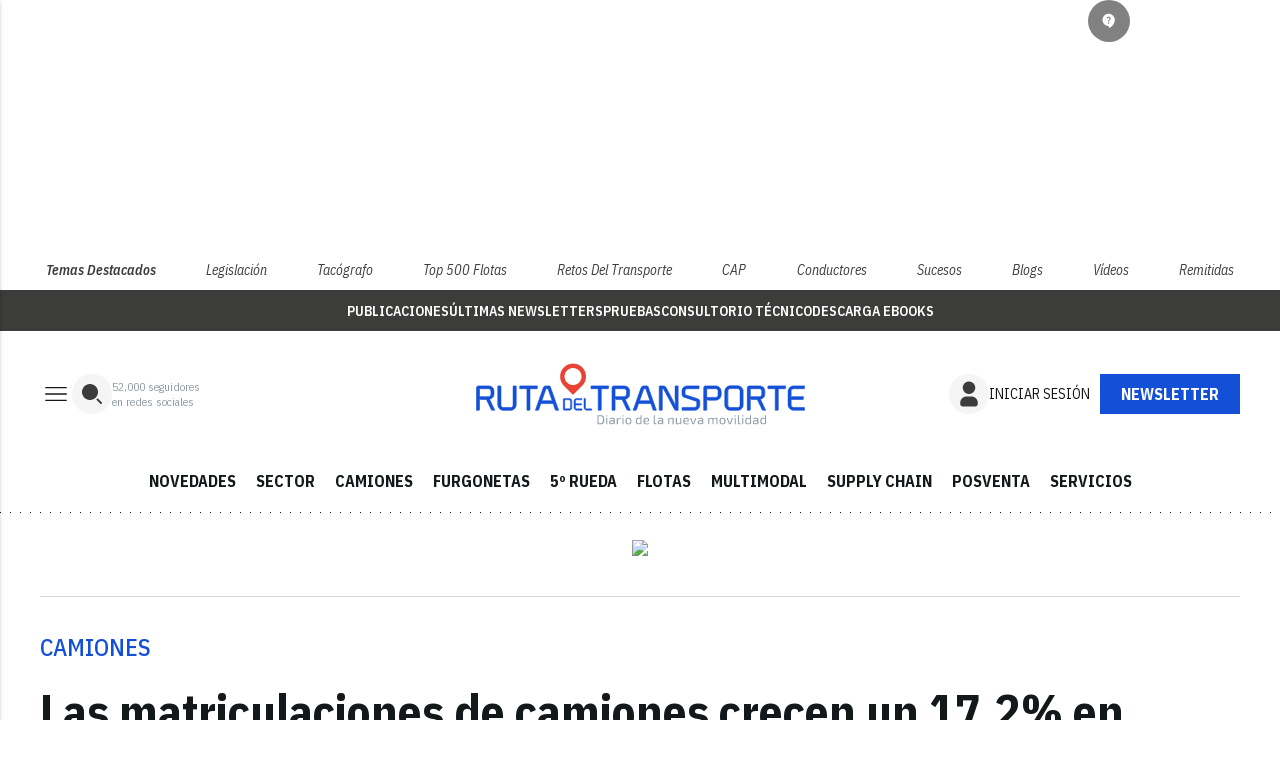

--- FILE ---
content_type: text/html; charset=utf-8
request_url: https://www.google.com/recaptcha/api2/anchor?ar=1&k=6LfGyOkrAAAAAES6Nb6hCeA77U8TXzaXH3lPdvqs&co=aHR0cHM6Ly93d3cucnV0YWRlbHRyYW5zcG9ydGUuY29tOjQ0Mw..&hl=en&v=N67nZn4AqZkNcbeMu4prBgzg&size=normal&anchor-ms=20000&execute-ms=30000&cb=zatk978zqtih
body_size: 49462
content:
<!DOCTYPE HTML><html dir="ltr" lang="en"><head><meta http-equiv="Content-Type" content="text/html; charset=UTF-8">
<meta http-equiv="X-UA-Compatible" content="IE=edge">
<title>reCAPTCHA</title>
<style type="text/css">
/* cyrillic-ext */
@font-face {
  font-family: 'Roboto';
  font-style: normal;
  font-weight: 400;
  font-stretch: 100%;
  src: url(//fonts.gstatic.com/s/roboto/v48/KFO7CnqEu92Fr1ME7kSn66aGLdTylUAMa3GUBHMdazTgWw.woff2) format('woff2');
  unicode-range: U+0460-052F, U+1C80-1C8A, U+20B4, U+2DE0-2DFF, U+A640-A69F, U+FE2E-FE2F;
}
/* cyrillic */
@font-face {
  font-family: 'Roboto';
  font-style: normal;
  font-weight: 400;
  font-stretch: 100%;
  src: url(//fonts.gstatic.com/s/roboto/v48/KFO7CnqEu92Fr1ME7kSn66aGLdTylUAMa3iUBHMdazTgWw.woff2) format('woff2');
  unicode-range: U+0301, U+0400-045F, U+0490-0491, U+04B0-04B1, U+2116;
}
/* greek-ext */
@font-face {
  font-family: 'Roboto';
  font-style: normal;
  font-weight: 400;
  font-stretch: 100%;
  src: url(//fonts.gstatic.com/s/roboto/v48/KFO7CnqEu92Fr1ME7kSn66aGLdTylUAMa3CUBHMdazTgWw.woff2) format('woff2');
  unicode-range: U+1F00-1FFF;
}
/* greek */
@font-face {
  font-family: 'Roboto';
  font-style: normal;
  font-weight: 400;
  font-stretch: 100%;
  src: url(//fonts.gstatic.com/s/roboto/v48/KFO7CnqEu92Fr1ME7kSn66aGLdTylUAMa3-UBHMdazTgWw.woff2) format('woff2');
  unicode-range: U+0370-0377, U+037A-037F, U+0384-038A, U+038C, U+038E-03A1, U+03A3-03FF;
}
/* math */
@font-face {
  font-family: 'Roboto';
  font-style: normal;
  font-weight: 400;
  font-stretch: 100%;
  src: url(//fonts.gstatic.com/s/roboto/v48/KFO7CnqEu92Fr1ME7kSn66aGLdTylUAMawCUBHMdazTgWw.woff2) format('woff2');
  unicode-range: U+0302-0303, U+0305, U+0307-0308, U+0310, U+0312, U+0315, U+031A, U+0326-0327, U+032C, U+032F-0330, U+0332-0333, U+0338, U+033A, U+0346, U+034D, U+0391-03A1, U+03A3-03A9, U+03B1-03C9, U+03D1, U+03D5-03D6, U+03F0-03F1, U+03F4-03F5, U+2016-2017, U+2034-2038, U+203C, U+2040, U+2043, U+2047, U+2050, U+2057, U+205F, U+2070-2071, U+2074-208E, U+2090-209C, U+20D0-20DC, U+20E1, U+20E5-20EF, U+2100-2112, U+2114-2115, U+2117-2121, U+2123-214F, U+2190, U+2192, U+2194-21AE, U+21B0-21E5, U+21F1-21F2, U+21F4-2211, U+2213-2214, U+2216-22FF, U+2308-230B, U+2310, U+2319, U+231C-2321, U+2336-237A, U+237C, U+2395, U+239B-23B7, U+23D0, U+23DC-23E1, U+2474-2475, U+25AF, U+25B3, U+25B7, U+25BD, U+25C1, U+25CA, U+25CC, U+25FB, U+266D-266F, U+27C0-27FF, U+2900-2AFF, U+2B0E-2B11, U+2B30-2B4C, U+2BFE, U+3030, U+FF5B, U+FF5D, U+1D400-1D7FF, U+1EE00-1EEFF;
}
/* symbols */
@font-face {
  font-family: 'Roboto';
  font-style: normal;
  font-weight: 400;
  font-stretch: 100%;
  src: url(//fonts.gstatic.com/s/roboto/v48/KFO7CnqEu92Fr1ME7kSn66aGLdTylUAMaxKUBHMdazTgWw.woff2) format('woff2');
  unicode-range: U+0001-000C, U+000E-001F, U+007F-009F, U+20DD-20E0, U+20E2-20E4, U+2150-218F, U+2190, U+2192, U+2194-2199, U+21AF, U+21E6-21F0, U+21F3, U+2218-2219, U+2299, U+22C4-22C6, U+2300-243F, U+2440-244A, U+2460-24FF, U+25A0-27BF, U+2800-28FF, U+2921-2922, U+2981, U+29BF, U+29EB, U+2B00-2BFF, U+4DC0-4DFF, U+FFF9-FFFB, U+10140-1018E, U+10190-1019C, U+101A0, U+101D0-101FD, U+102E0-102FB, U+10E60-10E7E, U+1D2C0-1D2D3, U+1D2E0-1D37F, U+1F000-1F0FF, U+1F100-1F1AD, U+1F1E6-1F1FF, U+1F30D-1F30F, U+1F315, U+1F31C, U+1F31E, U+1F320-1F32C, U+1F336, U+1F378, U+1F37D, U+1F382, U+1F393-1F39F, U+1F3A7-1F3A8, U+1F3AC-1F3AF, U+1F3C2, U+1F3C4-1F3C6, U+1F3CA-1F3CE, U+1F3D4-1F3E0, U+1F3ED, U+1F3F1-1F3F3, U+1F3F5-1F3F7, U+1F408, U+1F415, U+1F41F, U+1F426, U+1F43F, U+1F441-1F442, U+1F444, U+1F446-1F449, U+1F44C-1F44E, U+1F453, U+1F46A, U+1F47D, U+1F4A3, U+1F4B0, U+1F4B3, U+1F4B9, U+1F4BB, U+1F4BF, U+1F4C8-1F4CB, U+1F4D6, U+1F4DA, U+1F4DF, U+1F4E3-1F4E6, U+1F4EA-1F4ED, U+1F4F7, U+1F4F9-1F4FB, U+1F4FD-1F4FE, U+1F503, U+1F507-1F50B, U+1F50D, U+1F512-1F513, U+1F53E-1F54A, U+1F54F-1F5FA, U+1F610, U+1F650-1F67F, U+1F687, U+1F68D, U+1F691, U+1F694, U+1F698, U+1F6AD, U+1F6B2, U+1F6B9-1F6BA, U+1F6BC, U+1F6C6-1F6CF, U+1F6D3-1F6D7, U+1F6E0-1F6EA, U+1F6F0-1F6F3, U+1F6F7-1F6FC, U+1F700-1F7FF, U+1F800-1F80B, U+1F810-1F847, U+1F850-1F859, U+1F860-1F887, U+1F890-1F8AD, U+1F8B0-1F8BB, U+1F8C0-1F8C1, U+1F900-1F90B, U+1F93B, U+1F946, U+1F984, U+1F996, U+1F9E9, U+1FA00-1FA6F, U+1FA70-1FA7C, U+1FA80-1FA89, U+1FA8F-1FAC6, U+1FACE-1FADC, U+1FADF-1FAE9, U+1FAF0-1FAF8, U+1FB00-1FBFF;
}
/* vietnamese */
@font-face {
  font-family: 'Roboto';
  font-style: normal;
  font-weight: 400;
  font-stretch: 100%;
  src: url(//fonts.gstatic.com/s/roboto/v48/KFO7CnqEu92Fr1ME7kSn66aGLdTylUAMa3OUBHMdazTgWw.woff2) format('woff2');
  unicode-range: U+0102-0103, U+0110-0111, U+0128-0129, U+0168-0169, U+01A0-01A1, U+01AF-01B0, U+0300-0301, U+0303-0304, U+0308-0309, U+0323, U+0329, U+1EA0-1EF9, U+20AB;
}
/* latin-ext */
@font-face {
  font-family: 'Roboto';
  font-style: normal;
  font-weight: 400;
  font-stretch: 100%;
  src: url(//fonts.gstatic.com/s/roboto/v48/KFO7CnqEu92Fr1ME7kSn66aGLdTylUAMa3KUBHMdazTgWw.woff2) format('woff2');
  unicode-range: U+0100-02BA, U+02BD-02C5, U+02C7-02CC, U+02CE-02D7, U+02DD-02FF, U+0304, U+0308, U+0329, U+1D00-1DBF, U+1E00-1E9F, U+1EF2-1EFF, U+2020, U+20A0-20AB, U+20AD-20C0, U+2113, U+2C60-2C7F, U+A720-A7FF;
}
/* latin */
@font-face {
  font-family: 'Roboto';
  font-style: normal;
  font-weight: 400;
  font-stretch: 100%;
  src: url(//fonts.gstatic.com/s/roboto/v48/KFO7CnqEu92Fr1ME7kSn66aGLdTylUAMa3yUBHMdazQ.woff2) format('woff2');
  unicode-range: U+0000-00FF, U+0131, U+0152-0153, U+02BB-02BC, U+02C6, U+02DA, U+02DC, U+0304, U+0308, U+0329, U+2000-206F, U+20AC, U+2122, U+2191, U+2193, U+2212, U+2215, U+FEFF, U+FFFD;
}
/* cyrillic-ext */
@font-face {
  font-family: 'Roboto';
  font-style: normal;
  font-weight: 500;
  font-stretch: 100%;
  src: url(//fonts.gstatic.com/s/roboto/v48/KFO7CnqEu92Fr1ME7kSn66aGLdTylUAMa3GUBHMdazTgWw.woff2) format('woff2');
  unicode-range: U+0460-052F, U+1C80-1C8A, U+20B4, U+2DE0-2DFF, U+A640-A69F, U+FE2E-FE2F;
}
/* cyrillic */
@font-face {
  font-family: 'Roboto';
  font-style: normal;
  font-weight: 500;
  font-stretch: 100%;
  src: url(//fonts.gstatic.com/s/roboto/v48/KFO7CnqEu92Fr1ME7kSn66aGLdTylUAMa3iUBHMdazTgWw.woff2) format('woff2');
  unicode-range: U+0301, U+0400-045F, U+0490-0491, U+04B0-04B1, U+2116;
}
/* greek-ext */
@font-face {
  font-family: 'Roboto';
  font-style: normal;
  font-weight: 500;
  font-stretch: 100%;
  src: url(//fonts.gstatic.com/s/roboto/v48/KFO7CnqEu92Fr1ME7kSn66aGLdTylUAMa3CUBHMdazTgWw.woff2) format('woff2');
  unicode-range: U+1F00-1FFF;
}
/* greek */
@font-face {
  font-family: 'Roboto';
  font-style: normal;
  font-weight: 500;
  font-stretch: 100%;
  src: url(//fonts.gstatic.com/s/roboto/v48/KFO7CnqEu92Fr1ME7kSn66aGLdTylUAMa3-UBHMdazTgWw.woff2) format('woff2');
  unicode-range: U+0370-0377, U+037A-037F, U+0384-038A, U+038C, U+038E-03A1, U+03A3-03FF;
}
/* math */
@font-face {
  font-family: 'Roboto';
  font-style: normal;
  font-weight: 500;
  font-stretch: 100%;
  src: url(//fonts.gstatic.com/s/roboto/v48/KFO7CnqEu92Fr1ME7kSn66aGLdTylUAMawCUBHMdazTgWw.woff2) format('woff2');
  unicode-range: U+0302-0303, U+0305, U+0307-0308, U+0310, U+0312, U+0315, U+031A, U+0326-0327, U+032C, U+032F-0330, U+0332-0333, U+0338, U+033A, U+0346, U+034D, U+0391-03A1, U+03A3-03A9, U+03B1-03C9, U+03D1, U+03D5-03D6, U+03F0-03F1, U+03F4-03F5, U+2016-2017, U+2034-2038, U+203C, U+2040, U+2043, U+2047, U+2050, U+2057, U+205F, U+2070-2071, U+2074-208E, U+2090-209C, U+20D0-20DC, U+20E1, U+20E5-20EF, U+2100-2112, U+2114-2115, U+2117-2121, U+2123-214F, U+2190, U+2192, U+2194-21AE, U+21B0-21E5, U+21F1-21F2, U+21F4-2211, U+2213-2214, U+2216-22FF, U+2308-230B, U+2310, U+2319, U+231C-2321, U+2336-237A, U+237C, U+2395, U+239B-23B7, U+23D0, U+23DC-23E1, U+2474-2475, U+25AF, U+25B3, U+25B7, U+25BD, U+25C1, U+25CA, U+25CC, U+25FB, U+266D-266F, U+27C0-27FF, U+2900-2AFF, U+2B0E-2B11, U+2B30-2B4C, U+2BFE, U+3030, U+FF5B, U+FF5D, U+1D400-1D7FF, U+1EE00-1EEFF;
}
/* symbols */
@font-face {
  font-family: 'Roboto';
  font-style: normal;
  font-weight: 500;
  font-stretch: 100%;
  src: url(//fonts.gstatic.com/s/roboto/v48/KFO7CnqEu92Fr1ME7kSn66aGLdTylUAMaxKUBHMdazTgWw.woff2) format('woff2');
  unicode-range: U+0001-000C, U+000E-001F, U+007F-009F, U+20DD-20E0, U+20E2-20E4, U+2150-218F, U+2190, U+2192, U+2194-2199, U+21AF, U+21E6-21F0, U+21F3, U+2218-2219, U+2299, U+22C4-22C6, U+2300-243F, U+2440-244A, U+2460-24FF, U+25A0-27BF, U+2800-28FF, U+2921-2922, U+2981, U+29BF, U+29EB, U+2B00-2BFF, U+4DC0-4DFF, U+FFF9-FFFB, U+10140-1018E, U+10190-1019C, U+101A0, U+101D0-101FD, U+102E0-102FB, U+10E60-10E7E, U+1D2C0-1D2D3, U+1D2E0-1D37F, U+1F000-1F0FF, U+1F100-1F1AD, U+1F1E6-1F1FF, U+1F30D-1F30F, U+1F315, U+1F31C, U+1F31E, U+1F320-1F32C, U+1F336, U+1F378, U+1F37D, U+1F382, U+1F393-1F39F, U+1F3A7-1F3A8, U+1F3AC-1F3AF, U+1F3C2, U+1F3C4-1F3C6, U+1F3CA-1F3CE, U+1F3D4-1F3E0, U+1F3ED, U+1F3F1-1F3F3, U+1F3F5-1F3F7, U+1F408, U+1F415, U+1F41F, U+1F426, U+1F43F, U+1F441-1F442, U+1F444, U+1F446-1F449, U+1F44C-1F44E, U+1F453, U+1F46A, U+1F47D, U+1F4A3, U+1F4B0, U+1F4B3, U+1F4B9, U+1F4BB, U+1F4BF, U+1F4C8-1F4CB, U+1F4D6, U+1F4DA, U+1F4DF, U+1F4E3-1F4E6, U+1F4EA-1F4ED, U+1F4F7, U+1F4F9-1F4FB, U+1F4FD-1F4FE, U+1F503, U+1F507-1F50B, U+1F50D, U+1F512-1F513, U+1F53E-1F54A, U+1F54F-1F5FA, U+1F610, U+1F650-1F67F, U+1F687, U+1F68D, U+1F691, U+1F694, U+1F698, U+1F6AD, U+1F6B2, U+1F6B9-1F6BA, U+1F6BC, U+1F6C6-1F6CF, U+1F6D3-1F6D7, U+1F6E0-1F6EA, U+1F6F0-1F6F3, U+1F6F7-1F6FC, U+1F700-1F7FF, U+1F800-1F80B, U+1F810-1F847, U+1F850-1F859, U+1F860-1F887, U+1F890-1F8AD, U+1F8B0-1F8BB, U+1F8C0-1F8C1, U+1F900-1F90B, U+1F93B, U+1F946, U+1F984, U+1F996, U+1F9E9, U+1FA00-1FA6F, U+1FA70-1FA7C, U+1FA80-1FA89, U+1FA8F-1FAC6, U+1FACE-1FADC, U+1FADF-1FAE9, U+1FAF0-1FAF8, U+1FB00-1FBFF;
}
/* vietnamese */
@font-face {
  font-family: 'Roboto';
  font-style: normal;
  font-weight: 500;
  font-stretch: 100%;
  src: url(//fonts.gstatic.com/s/roboto/v48/KFO7CnqEu92Fr1ME7kSn66aGLdTylUAMa3OUBHMdazTgWw.woff2) format('woff2');
  unicode-range: U+0102-0103, U+0110-0111, U+0128-0129, U+0168-0169, U+01A0-01A1, U+01AF-01B0, U+0300-0301, U+0303-0304, U+0308-0309, U+0323, U+0329, U+1EA0-1EF9, U+20AB;
}
/* latin-ext */
@font-face {
  font-family: 'Roboto';
  font-style: normal;
  font-weight: 500;
  font-stretch: 100%;
  src: url(//fonts.gstatic.com/s/roboto/v48/KFO7CnqEu92Fr1ME7kSn66aGLdTylUAMa3KUBHMdazTgWw.woff2) format('woff2');
  unicode-range: U+0100-02BA, U+02BD-02C5, U+02C7-02CC, U+02CE-02D7, U+02DD-02FF, U+0304, U+0308, U+0329, U+1D00-1DBF, U+1E00-1E9F, U+1EF2-1EFF, U+2020, U+20A0-20AB, U+20AD-20C0, U+2113, U+2C60-2C7F, U+A720-A7FF;
}
/* latin */
@font-face {
  font-family: 'Roboto';
  font-style: normal;
  font-weight: 500;
  font-stretch: 100%;
  src: url(//fonts.gstatic.com/s/roboto/v48/KFO7CnqEu92Fr1ME7kSn66aGLdTylUAMa3yUBHMdazQ.woff2) format('woff2');
  unicode-range: U+0000-00FF, U+0131, U+0152-0153, U+02BB-02BC, U+02C6, U+02DA, U+02DC, U+0304, U+0308, U+0329, U+2000-206F, U+20AC, U+2122, U+2191, U+2193, U+2212, U+2215, U+FEFF, U+FFFD;
}
/* cyrillic-ext */
@font-face {
  font-family: 'Roboto';
  font-style: normal;
  font-weight: 900;
  font-stretch: 100%;
  src: url(//fonts.gstatic.com/s/roboto/v48/KFO7CnqEu92Fr1ME7kSn66aGLdTylUAMa3GUBHMdazTgWw.woff2) format('woff2');
  unicode-range: U+0460-052F, U+1C80-1C8A, U+20B4, U+2DE0-2DFF, U+A640-A69F, U+FE2E-FE2F;
}
/* cyrillic */
@font-face {
  font-family: 'Roboto';
  font-style: normal;
  font-weight: 900;
  font-stretch: 100%;
  src: url(//fonts.gstatic.com/s/roboto/v48/KFO7CnqEu92Fr1ME7kSn66aGLdTylUAMa3iUBHMdazTgWw.woff2) format('woff2');
  unicode-range: U+0301, U+0400-045F, U+0490-0491, U+04B0-04B1, U+2116;
}
/* greek-ext */
@font-face {
  font-family: 'Roboto';
  font-style: normal;
  font-weight: 900;
  font-stretch: 100%;
  src: url(//fonts.gstatic.com/s/roboto/v48/KFO7CnqEu92Fr1ME7kSn66aGLdTylUAMa3CUBHMdazTgWw.woff2) format('woff2');
  unicode-range: U+1F00-1FFF;
}
/* greek */
@font-face {
  font-family: 'Roboto';
  font-style: normal;
  font-weight: 900;
  font-stretch: 100%;
  src: url(//fonts.gstatic.com/s/roboto/v48/KFO7CnqEu92Fr1ME7kSn66aGLdTylUAMa3-UBHMdazTgWw.woff2) format('woff2');
  unicode-range: U+0370-0377, U+037A-037F, U+0384-038A, U+038C, U+038E-03A1, U+03A3-03FF;
}
/* math */
@font-face {
  font-family: 'Roboto';
  font-style: normal;
  font-weight: 900;
  font-stretch: 100%;
  src: url(//fonts.gstatic.com/s/roboto/v48/KFO7CnqEu92Fr1ME7kSn66aGLdTylUAMawCUBHMdazTgWw.woff2) format('woff2');
  unicode-range: U+0302-0303, U+0305, U+0307-0308, U+0310, U+0312, U+0315, U+031A, U+0326-0327, U+032C, U+032F-0330, U+0332-0333, U+0338, U+033A, U+0346, U+034D, U+0391-03A1, U+03A3-03A9, U+03B1-03C9, U+03D1, U+03D5-03D6, U+03F0-03F1, U+03F4-03F5, U+2016-2017, U+2034-2038, U+203C, U+2040, U+2043, U+2047, U+2050, U+2057, U+205F, U+2070-2071, U+2074-208E, U+2090-209C, U+20D0-20DC, U+20E1, U+20E5-20EF, U+2100-2112, U+2114-2115, U+2117-2121, U+2123-214F, U+2190, U+2192, U+2194-21AE, U+21B0-21E5, U+21F1-21F2, U+21F4-2211, U+2213-2214, U+2216-22FF, U+2308-230B, U+2310, U+2319, U+231C-2321, U+2336-237A, U+237C, U+2395, U+239B-23B7, U+23D0, U+23DC-23E1, U+2474-2475, U+25AF, U+25B3, U+25B7, U+25BD, U+25C1, U+25CA, U+25CC, U+25FB, U+266D-266F, U+27C0-27FF, U+2900-2AFF, U+2B0E-2B11, U+2B30-2B4C, U+2BFE, U+3030, U+FF5B, U+FF5D, U+1D400-1D7FF, U+1EE00-1EEFF;
}
/* symbols */
@font-face {
  font-family: 'Roboto';
  font-style: normal;
  font-weight: 900;
  font-stretch: 100%;
  src: url(//fonts.gstatic.com/s/roboto/v48/KFO7CnqEu92Fr1ME7kSn66aGLdTylUAMaxKUBHMdazTgWw.woff2) format('woff2');
  unicode-range: U+0001-000C, U+000E-001F, U+007F-009F, U+20DD-20E0, U+20E2-20E4, U+2150-218F, U+2190, U+2192, U+2194-2199, U+21AF, U+21E6-21F0, U+21F3, U+2218-2219, U+2299, U+22C4-22C6, U+2300-243F, U+2440-244A, U+2460-24FF, U+25A0-27BF, U+2800-28FF, U+2921-2922, U+2981, U+29BF, U+29EB, U+2B00-2BFF, U+4DC0-4DFF, U+FFF9-FFFB, U+10140-1018E, U+10190-1019C, U+101A0, U+101D0-101FD, U+102E0-102FB, U+10E60-10E7E, U+1D2C0-1D2D3, U+1D2E0-1D37F, U+1F000-1F0FF, U+1F100-1F1AD, U+1F1E6-1F1FF, U+1F30D-1F30F, U+1F315, U+1F31C, U+1F31E, U+1F320-1F32C, U+1F336, U+1F378, U+1F37D, U+1F382, U+1F393-1F39F, U+1F3A7-1F3A8, U+1F3AC-1F3AF, U+1F3C2, U+1F3C4-1F3C6, U+1F3CA-1F3CE, U+1F3D4-1F3E0, U+1F3ED, U+1F3F1-1F3F3, U+1F3F5-1F3F7, U+1F408, U+1F415, U+1F41F, U+1F426, U+1F43F, U+1F441-1F442, U+1F444, U+1F446-1F449, U+1F44C-1F44E, U+1F453, U+1F46A, U+1F47D, U+1F4A3, U+1F4B0, U+1F4B3, U+1F4B9, U+1F4BB, U+1F4BF, U+1F4C8-1F4CB, U+1F4D6, U+1F4DA, U+1F4DF, U+1F4E3-1F4E6, U+1F4EA-1F4ED, U+1F4F7, U+1F4F9-1F4FB, U+1F4FD-1F4FE, U+1F503, U+1F507-1F50B, U+1F50D, U+1F512-1F513, U+1F53E-1F54A, U+1F54F-1F5FA, U+1F610, U+1F650-1F67F, U+1F687, U+1F68D, U+1F691, U+1F694, U+1F698, U+1F6AD, U+1F6B2, U+1F6B9-1F6BA, U+1F6BC, U+1F6C6-1F6CF, U+1F6D3-1F6D7, U+1F6E0-1F6EA, U+1F6F0-1F6F3, U+1F6F7-1F6FC, U+1F700-1F7FF, U+1F800-1F80B, U+1F810-1F847, U+1F850-1F859, U+1F860-1F887, U+1F890-1F8AD, U+1F8B0-1F8BB, U+1F8C0-1F8C1, U+1F900-1F90B, U+1F93B, U+1F946, U+1F984, U+1F996, U+1F9E9, U+1FA00-1FA6F, U+1FA70-1FA7C, U+1FA80-1FA89, U+1FA8F-1FAC6, U+1FACE-1FADC, U+1FADF-1FAE9, U+1FAF0-1FAF8, U+1FB00-1FBFF;
}
/* vietnamese */
@font-face {
  font-family: 'Roboto';
  font-style: normal;
  font-weight: 900;
  font-stretch: 100%;
  src: url(//fonts.gstatic.com/s/roboto/v48/KFO7CnqEu92Fr1ME7kSn66aGLdTylUAMa3OUBHMdazTgWw.woff2) format('woff2');
  unicode-range: U+0102-0103, U+0110-0111, U+0128-0129, U+0168-0169, U+01A0-01A1, U+01AF-01B0, U+0300-0301, U+0303-0304, U+0308-0309, U+0323, U+0329, U+1EA0-1EF9, U+20AB;
}
/* latin-ext */
@font-face {
  font-family: 'Roboto';
  font-style: normal;
  font-weight: 900;
  font-stretch: 100%;
  src: url(//fonts.gstatic.com/s/roboto/v48/KFO7CnqEu92Fr1ME7kSn66aGLdTylUAMa3KUBHMdazTgWw.woff2) format('woff2');
  unicode-range: U+0100-02BA, U+02BD-02C5, U+02C7-02CC, U+02CE-02D7, U+02DD-02FF, U+0304, U+0308, U+0329, U+1D00-1DBF, U+1E00-1E9F, U+1EF2-1EFF, U+2020, U+20A0-20AB, U+20AD-20C0, U+2113, U+2C60-2C7F, U+A720-A7FF;
}
/* latin */
@font-face {
  font-family: 'Roboto';
  font-style: normal;
  font-weight: 900;
  font-stretch: 100%;
  src: url(//fonts.gstatic.com/s/roboto/v48/KFO7CnqEu92Fr1ME7kSn66aGLdTylUAMa3yUBHMdazQ.woff2) format('woff2');
  unicode-range: U+0000-00FF, U+0131, U+0152-0153, U+02BB-02BC, U+02C6, U+02DA, U+02DC, U+0304, U+0308, U+0329, U+2000-206F, U+20AC, U+2122, U+2191, U+2193, U+2212, U+2215, U+FEFF, U+FFFD;
}

</style>
<link rel="stylesheet" type="text/css" href="https://www.gstatic.com/recaptcha/releases/N67nZn4AqZkNcbeMu4prBgzg/styles__ltr.css">
<script nonce="exTnDXVvZGkYcbxgU2WNiA" type="text/javascript">window['__recaptcha_api'] = 'https://www.google.com/recaptcha/api2/';</script>
<script type="text/javascript" src="https://www.gstatic.com/recaptcha/releases/N67nZn4AqZkNcbeMu4prBgzg/recaptcha__en.js" nonce="exTnDXVvZGkYcbxgU2WNiA">
      
    </script></head>
<body><div id="rc-anchor-alert" class="rc-anchor-alert"></div>
<input type="hidden" id="recaptcha-token" value="[base64]">
<script type="text/javascript" nonce="exTnDXVvZGkYcbxgU2WNiA">
      recaptcha.anchor.Main.init("[\x22ainput\x22,[\x22bgdata\x22,\x22\x22,\[base64]/[base64]/[base64]/bmV3IHJbeF0oY1swXSk6RT09Mj9uZXcgclt4XShjWzBdLGNbMV0pOkU9PTM/bmV3IHJbeF0oY1swXSxjWzFdLGNbMl0pOkU9PTQ/[base64]/[base64]/[base64]/[base64]/[base64]/[base64]/[base64]/[base64]\x22,\[base64]\\u003d\\u003d\x22,\x22w7VaAsO/eWLCvFd8w5wiHGZUMUzCqcKMwoYeVsOBw77Dq8Ofw7BFVwJbKsOsw5FGw4FVGy4aT2fCs8KYFEfDkMO6w5Q9IijDgMKRwofCvGPDthfDl8KIdFPDsg0lNFbDosODwq3ClcKhWMOxD09Xwrs4w6/Cg8O4w7PDsQsfZXFoOw1Fw79jwpI/w58aRMKEwrlnwqYmwq7CiMODEsKkEC9vSQTDjsO9w7MVEMKDwq0EXsK6woNnGcOVAMOPb8O5PcKWwrrDjxvDpMKNVERaf8ODw6dswr/Cv2xkX8KFwoMEJxPCvw45MBU+WT7DncKsw7zChkHChsKFw40/w5Ucwq4XB8OPwr8qw6kHw6nDqm5GK8Kaw58Ew5kfwrbCskEWJ2bCu8O+fTMbw7bChMOIwovCskvDtcKQF1odMEUGwrgswpbDjg/Cn0liwqxiXHLCmcKcV8OoY8KqwoTDucKJwo7CvjnDhG4vw4PDmsKZwoVzecK7DFjCt8O2Xl7DpT9qw55KwrIRLRPCtVJGw7rCvsKNwpsrw7Eowo/CsUtcR8KKwpAfwr9AwqQYXDLChHfDpDlOw5/ClsKyw6rCnVUSwpFTDhvDhS7DocKUcsO+wqfDgjzCjMOqwo0jwpgRwophBWrCvlshAsOLwpUkclHDtsKYwrFiw70fAsKzesKcLRdBwpNOw7lBw4MJw4tSw7QFwrTDvsKoKcO2UMO7wrZ9SsKoY8KlwrpAwo/Cg8Oew6fDr37DvMKpWRYRfMKkwo/DlsOnHcOMwrzCriU0w643w61WwojDh0PDncOGZMO2RMKwQMOpG8OLGMOSw6fCoknDusKNw4zCglnCqkfCrjHChgXDssOewpd8M8OgLsKTAsKRw5J0w5hTwoUEw6JDw4YOwroOGHNJJcKEwq0iw57CswEBNjANw4/CjFwtw4sBw4Qewp7ClcOUw7rCmgR7w4Q2HsKzMsOfT8KybsKRWV3CgS5XaA5twp7CusOnQsOiMgfDg8KqWcO2w6F1wofCo3rCkcO5wpHCkinCusKawoXDkkDDmGfCosOIw5DDisKNIsOXGcK/w6Z9H8KCwp0Ew4rCr8KiWMO1wobDkl1LwpjDsRk+w71rwqvCqhYzwoDDpcOVw65UCsKmb8OxexjCtQBwf34lF8OdY8Kzw5AVP0HDsSjCjXvDisOlwqTDmScGwpjDun/CgAfCucKBK8O7fcKQwozDpcO/[base64]/ChsOnwpjDnMKQwq/DsMK7JXXCrwEJwp1bw5rDssKeagjCnmd6wpwfw7LDp8KXw7/Cq2UVwrHCkQshwqhaGFnDuMKtw6zCosOPSg9/Y1x7w7nCqcOOAHDDhQFdw4TCrUV5wq/[base64]/DoiRCw6IwB0pkdMKiwrwaacOVGXgNwoTDnsKewrA+wo4awokNOMO0w77Ct8KAPsOUO1wXwqXCpcODwozDuFfDml3DkMKuVsKLPVEOwpHCpcOXw5dzEn9Gw63DrWnCmcKnZsKbwq8TGzjDmS3CvGlOwoIQPxN9wrhyw57Ds8K/FWvClXzCjcOgfBXCoD/Do8OHwpkowonDv8OEdWXDjWU1KALDhcOGwqDDrcO6woVZcMOKR8KKwo1IBTM+UcOWwp4uw7IVCmYYDygLX8Oaw448Q1RRTG7CjMK7O8OIwq3DvHvDjMKHGxLCkxjCpmJ5W8OLw5khw5/CjcK6wq5aw45fw44wPVsTBk01GFbCm8KTbsK8eCMUHsOSwpsTecO1wr9kYcKmEQJjwq9wJ8OswqXChsOVaD93wrBlw4XCvjnCgsKGw7lNExTCk8K7w4HCiyNGNMK7wpbDvHXDksK4w68sw6ZDGn3CgsKDw77DhFLCvsKvecO1HC11woDClxM3Sh82wpR0w57CrcOUwq/DnsOIwpjDhlHCtsKJw5ULw4Ujw6ViMMK7w4fCm27Cgw/[base64]/CrMOoPyjDvMO1wrVYwqTDqMOPOsO3w4zCv8KGwpDCpMOIw77CtcOwVsOKw6rDpmV7Gm3ChsK+w6zDisO9EjQRIsK8PGhAwrwiw47DmMOQwovChwTCo0Ajw6dwIcK2OsOyeMKnwrY9w6TDmVo3w6luw4vCksKRwr00w6JLwpTDtsKJABg4wqxFHsKdaMORJ8O/bCrDvw8iEMOdwqzCjcOvwpF5wpAawpQ2wpZGwpUheB3DohNXUAnCmsK7w4MDJMOwwoMAw6nDlArCv3ACw5HDqMOswqMGw5czCMOpwr0+IUxXTcKPSjzDqR/CkcOvwqZuwqVAw6TCjnLDpzFZDGQeVcOEwrjCsMKxwrplWBg5w7MgewrDm0U3TVMhw4xqw4coIMKSHsKzcn/CkcKZNsOSGsKXPVPDpXkyAxACw6JLwo4ZG2EMAVg0w7vCvMOxH8OuwpLCk8OlWsKvw6nCjD4iJcKRw6EAw7ZrRlXDuGDCo8KZwoDCgsKCwp3Dp3Vww4zDpkdZw5okGEtFb8KzLsKuZ8Oawq/DtcO2wrnCn8KFXEYcw6kaD8OrwpDDoFIbOcKaa8OhAMKlwo/CkMOwwq7CrV1lYcKKHcKdbWYKwq3CgcOpMMKAecKXSS8Ew6LCmiQtKww3wqXCqTPDmMK0w6jDsXHCoMOQBWXCuMOmPMK+wrTCkHRVT8KtAcO0VMKUCsOtw5TCtHHCnsOTekU/w6dmCcOxSC8zIcOqK8OWw6rDoMKaw5HCtcOKMsK0UDl0w6DDlsKpw7VTwprDvV/CocOlwoLCinrCqBDDtnQZw7/CrWkvw4HCozDDsGZDwovDpWjDmMKJcgLCocOfwo4uRsKZNTsXF8Kfw7FBw5DDhsKqwprCkBEHVMODw5bDg8OJwqV7wqNzXcK0fVDDnELDjsKvwr/CqcKgwqB3wpHDjFrDpy/CqMKww75kGU1WQwbCkUrClV7CisKdwo/CjsKSEMO/M8O0wrkSXMOJwo5owpZZwrRsw6VsG8Ohwp3ClWDCpcOaX1MVeMK+wpTCoQVrwrFWTMKDEsOhRRjCvFQRNl3Csml6w4BFJsOtUsKBwrvDvHfCp2XDosK1K8Omw7LCsGLCqVTCqUzCpi0eJMKHwqfDnCsDw6FGw6HChHtoAnM/[base64]/DrsKjIjPCmXvCrFTCoMKmw60KQsOKTmpvKgxAH3Ysw6XCkwQqw47DlEjDh8O9wp8cw7rCqVpKKUPDgGs5MW/DvDMTw74RHC/[base64]/[base64]/[base64]/P1IAZcOCw6Uba1wrw59uGEnDm8O+N8Kdw5oxbcKbwr8Ow6nDqsOJw6fDkcOXw6PDqMKCUh/Chx8Kw7LCkS3Ct3zCm8KNBsOXw64qIcKpw5YsW8Opw7FbJlAPw4xJwoPCg8KMw6vDtMKfYjIoXMOFwrrCvWjCt8KAQcKfwprCscO5w7/[base64]/Dh8O2w4o6wrNRwp01w6Y+w709wpfCqsO6S8KgRsOGVGoLwqLDjMKHw7jCjsOpwpBgw4HDmcObVyckHsKeI8OtMWIvwqDDmsO/CcOTWDFLwrbCtTvDoFtEfsOzZj9Ow4PCocOawrjCnF0xwpVawr/DnF7DmnzCq8Ohw53Cox9vEcKdwojDi1PCrQxpwrxjwoXDmsOzPx1Gw6g8wofDkMOow55uIULDh8OHOcK6G8KLKDlGdyxNKMOnw6dEVi/CkcOzRcOaXMKewoDCqMOvwrlLL8KaIcKKHUwRfsKJRcOHKMO9w7BKNMOzwofDjMODUk3Dtl7DqsK3NMKVwroSw7HDkMOZw6XCuMOqNmHDvcODEHHDnMKjw6/CisKbS2LClsKFSsKOwpMGwo/ChMK7ZyHCg3tQaMKzw5nCoR7CmzlCL1LDrMOIAV3CtHTCrcOLGzZ4MEPDvVjCscKyfwrDlQvDrMO8cMO1w4Iyw5jDjcOKwpNcw4rDrQNpwrvCvg7CiDrDusOyw6cqaW7CkcK3w5/CmwXDgcO8AMO/wroHOsKYGmvCj8KFwpzDtGDDpER4woRuHG0Pd046w5sswojCtEZiFsKmwpBUecKkw7PCpsOKwqLCtyRywqImw4c4w7J2bCrChC0uHcOxwpTDqBLChgJJHhTCgcKiCMKdw7bDi0vDs0diw6dOw73CqmrDpl/CrMOYCMOdwrkzJk/[base64]/DsKrA8Kww4wFw5YJw6IRAsKNUX0/wqzDoMK2w4TCmEjCtsKWwqEhw4oSe34ZwrwPcGN9f8KAwqzChCvCpcKoO8O3woNawrTDtDR/wp7DsMKgwpxYKcO0X8KLwp13w6jDpcK1B8KECigdw5ILwrjChMO3HMOewoDCocKGwrLCmS4kJsKbw4oyaiBlwofCmw7CvB7CrcKmcGzCuyXCn8KDVSx2WSIGYsKiw6JlwqVWKSHDmFhPw6XChj5OwoTCtB3CssOVZSxnwp8yWGg/[base64]/AHXCoyXCisKZBcO9w4/[base64]/CtHvCg01jw7syw7DCkEPCuEHDkFTDvMONEMKsw5VnSMOSAWbDu8Oawp7DknU1PMOTw5jDvnLCjy95OcKfMGvDj8KUIgDDt2/DnsKYD8K5wrJvI37CvjrCh2lcw4rDlwbDpsK7wp9TGm97GSAdIF0FHMOYwogsfzXClMOuw7fCmcKQw4nDkjzCv8KKw4HCvcKDw6oqRl/DgUU+wpfDucOYBsOCw5DDjDLDm0Ulw7ZSwr01aMK+wqzChcOaFj1NBWHDmj5Tw6rDj8Oiw5knYnXDqRN+w7ZdGMO4wpLDijIuwr5sc8O0wr49w4YCSSthwpgzHkQYCTfDl8OjwppuwojClnR+FcK9OcKawqJAGx/ChmY/[base64]/[base64]/CvcOhNWjCl1vDscKvecKPw7lHwqXCusKFwp0Dw6hfUW4swqzCmcKNPsOIw6gbwoTCjEPDlDDCnsOpwrLDk8OeJcK0woQYwo7CucO/wohlwr/Dpy/DoRTDnzIXwq7CoEvCsjhfZ8KtWcOww5FSw53Ch8OTdsKnAmVYKcO4w7zDncK8w4nDq8K/w7jCvcOAA8KwVQfChnDDscOQwoPDpMOjwo/Ct8OUPsOmwpp0YF1Kdm7DisOzasOFwrZywqUCwrrDnsONw5k+wrfCmsKACcKcwoQwwrA8EcONDR7CuHnChH9WwrXDvsK4FiPCslEIbUnCm8KWasOowpRew4jCuMOwIAl/IcKaHRBHFcO5ES3CoTtLw6fDsHAowp/[base64]/XX/Cn8K/wqgvP1PCtsOCwol3w6nDqMO+YGc/Y8KFw4h7wr7DhsOpBcKBw7rCvcKcw4FGRmZ3wp3CkXfCqMKzwoTCmsKPCsO7wpDCtg1Uw5/CiHscw4TCmHcrwp81woDDm2ZowrEkwp/[base64]/wqVAbwnDkTHCvcORw7DDkhzDj3LCj8Kkw4fDmMKPw63DgwA0ccO7FcKwGQnCizXDmEfClcOOWhHDrjIWwpMOwoPCiMKXV0tWwqZjw7LCumPCmUzCoQ7Cu8K5XQHDsE0eEhgiw4xPwoHCiMOtfk1BwoQ5NE8CQg5MAyLDiMKcwp3Dj1TDp2dCHhFnwo/CsHLDlxLDn8K/LVzCr8KMRTPDvcKqMigtNxpOAGpOMmbDvxNnw6xxw6sgTcK+YcOBw5fDgSwTbsOCej/[base64]/fnTDgcKHw5LCrMKywrVTwoHDsMO8dRIwwo/CjH/[base64]/Clx/CiMOnHsO0bgdfwrzClQEYwq5kasKpCUPCrcKBw5w7w4nCh8OASMObw58AMsKnIMOww70iw7lSw7rCqcOYwoQiw7bCg8KXwrTDn8KqRMOsw4wjSlFqZsOjSF/CjjLCv3bDp8KxeRQNwoZ+w7kvw6zCkm5nw47Cu8KAwocEA8O/wp/DkAQnwrhbUE/CpH4bw4BqMxgQcy/DoT1rAl8Pw6sVw7FFw5HCscO8w7rDllnCnT9tw5/DsH1QDkHDhMO4bEUTw4lmHxTCtMOdw5XDkV/DucOdwqd4w7rCt8OtPMOYwr0JwpfDtsOEHcOvDsKbw5zCkhzCjsKUS8KPw5J2w4RNYMOGw7M+wrgPw47DmQ7DkkrDgxlsSsKLVsKICsKXw64Day8QK8KcMS/Dsw5+G8K9wpVxGhYJwp7CszDDscK4HMOUwqHDmCjDhsKKw7TDiVIDw4XDkUXDjMORwq10SMK0acObw67CuTtPCcKNwr4eCsO4wppVwodzelBmwpnDkcOSwq0RDsOlw4DCundiVcOmwrYJL8Kqw6JMXcK7w4TCvnvCr8KXfMOxNwLDrWUKwq/Ch2vDmjknw5FkFQRgcmcNw4RRPSx2w4PDkj1vMcOCHcKPCx1IBB3Ds8Ksw7xNwp3Dj0EfwrjCoA11DcKdZcK9b3LCsWzDuMOpBMKEwrLDgMOLAMK8aMK/HjMZw4duwpPCsiJNV8O+wosywobDg8KBETXCkMOFwrlmd1vCmz4LwojDvA7DoMOqJsKkccOjWcKeJjPDjxw4LcKiN8Ozw6/DnxcrNsOzw6NuHDrCl8OjwqTDpcOqLmNlwqjCunHDg0Bgw5hww51hwpXDmBcSw6IawrBAw7LCi8OSwohcFApXIFgEPlDCqE3Ci8Ocwq1Fw5pqC8OfwqRASCRrw5wFw4vCg8K3wpltPHvDr8KqFMOzbMKhw5DCo8O2HHbDiiIuPMOBY8ODwq/ChXgrNQsnHsKbV8KILcK9wq94wobCq8KJFwLCkMOXwoRBwrEWw4XCkkw4w7AbaScvw4HCgGUIIk8pw5TDsXMrTmfDs8OmSTLDmMOawqEPw4gPIsKmWTkeccKXJXJVw5RSw6ABw5vDjcObwrwsBiRBwp99O8OXwrrCoW1/ChVAw7MlKHTCssKNwopEwqQHwq7DvcKsw4oZwr9rwqHDgsOdw5TCj03DvMKFdxlrGlZswotawplJU8OVwrvDk1UEZBXDt8KKwp9lwpBzasKuw5U3ey7CrhkHw4dxw43CuRXDpHgHw6HCsV/CpRPCn8OCw5IcPysSw5NYasKmY8OfwrDCjETCmkrDjnXCgMKvw5/Dj8K3JcOlB8Ozw7RewrszP0NjNcOpKsOfwp8zeEtsL3QnR8O2BVEiDlDDt8Kow544wqoKVh/DusKYa8O5K8Kfw77DjcK/Lixkw4TDqQhYwr9qIcKjAcKFwq/[base64]/ChsORwoXDvjLCrcKfQcO6XUw4AnHDnxTCm8KHbcORNsKmPVRJRA5aw6gmw6vCtcKmOcORHcKjw40iWX1ow5N+KA7DijBBWQfCimDCkMO6w4fDlcKhwoZVdVXCjsOTw5HCvDo5wqMjUcKww6XDl0TCgxt2YMO8w44hIEMcCcOwN8KYDi/[base64]/[base64]/CgH3Dt8ONwqE6fMK6MSVHMVF5wrzDoMOqBcKow5/Dj2R3W0nDnFoAwq0zw6jCsUMdWxJgw5rDtBgSbFxmJMOVJsOUw5sTw7XDnhfDnmZ9w7HDnD0Yw4jChiEVMsOXwppDw47Dg8KRw53CjcKMKcOawpXDiz0nw75OwpRABcKccMKwwpI2UsOvwq46wrI9QsOPwpIAPSzCl8O+wo0+w5ASY8KgLcOwwo/[base64]/wr3Ci29nQsKfU1jCmX/Cs8KiJUDCgcKTCsOrfFxlFMOcfsOIKGjChSl/wqhuwrwFa8K/w5LCocKbwqrCn8Ojw6pZwqtIw5HCr0rCs8OjwovCrxbCvcOswp8pdcK3STrCgcOMPcKcbMKVwprChRvCgsKHR8KKLX0tw53Dl8KZw58SGcOOw7zCuhHCicKPPcKcw7gow73CscOUwrHClTQHw6cmw5LDscOvOsKmw5/CpsKvScOnGidTw593wrl3wr/DpjrCjMOaDx4YwqzDqcKCS2Q/wpHCksK0w5Ivw4DDmMOAw5jCgGw/WgvCti8pw6rDncOSO23CvsOQRMKiQ8OdwrXDmAp6wrfCh2wnHkXDncOGXExqYTpzwohVw51bBsKmScKlaQsAGk7DkMK4fhsLwqUVw6dMNcOSXHciwojDiwhPw6vCk1Bxwp3Ck8KXTSNdeWkxPyEKw5/[base64]/[base64]/[base64]/Ds245PsK4w6fDqmlRwqXDlcOPecOpTEPChyfDvA/[base64]/CssO+w5TDmFQkJz0jSFc7w4Buwr95w6UYA8O3ecOPNsKTQE0aESvCtGIwasO1ZTA3wozCpSVYwqLDhmLCsHLCncK8worCvsKPEMKNQ8KtGnDDqH7ClcOcw7bDssO4P1rCu8O6d8Omwp/DjDHCtcKjRMK3ShYpbQpkU8KNwrPChFDCqMOAK8OQw6bDnTjDicOpw44Lw4IfwqQkFMKAdRHDscKOwqDCh8Ovw6xBw682PEDCr181GcOSw5fCuz/DssOKbsKhYcKxw7Alw7jDtTLCjwsDZcO1HcOFExRCHMKZJsKmwqUZLsOLV3PDj8OMw4HCpsONNjzDpxIIdcKidnvDjMOKw6MOw5BAJBUlHsK4KcKXwrfCp8ODw4fCicO9w7fCp2rDqcOtwqFZQ2DCknTDosKgSMODwr/DuF4bwrHDpD0KwqzDlW/DrhYDfsOjwpMZw6lUw5/CmsOqw5XCvCxFfznCssOWZERvR8KEw65kNG/Cj8OawqHCogNpw6gzY2Q8wp8CwqHCtMKAwq0wwo3CucOvwq5Nwo0lw4prPl7Dpjp/[base64]/DlcOAY05pw5/DjsKpw692w4vCrHbCjsOJw4xjwppEwozCsMOVwqNlaUDDvXt5wqsAw5jDj8O2woUTEHFCwqdvw5LDg1XCkcO6w7p5wpJSwoZbc8Oqwp/[base64]/Dg8KgXMKpHcOYX3FrRz7Dj8K2ZTjCqsKQwrzDmMOIBTHCuDEVFMKVMkHCusKpw6IFB8Kqw4RnJcKAHsKpw5bDusK5wpPCtsK7w6hwcsOCwoARMCYOw4XCtcKdECFFUwU1w5YZw6UybMK4W8K4w5V7MMKgwqMVw5ZzwpXCmkgcw7hqw6FLPDA3wo/Cr2xmEsOmw4R4w685w5ldQ8O3w5fCh8Kvw78UW8OgLWvDqi7DqcOTwqzCsk3CrHfDisOQw7LDoATCv3/DtwTDtsKnwoXClMONBMOTw7kvHcO/[base64]/DrFw2wq8iwrLClwdxw4U6LsK3WcOQwpzDjmYxw63CvcKYdsO0wr0pw40VwoDCuxYKPV3DplXCscK0w4XCkFLDs28oQioeOMOwwodtwoXDn8KXwrTDklfCuhEFwpUAYsKFwrrDj8KLw4/CgRsQwqZyasK1wqXCm8OPTlIHwoIUGsOkVMKRw5IAOBzDpmtOw4XDjMK1IHNQezbDjsOUW8KKwpDDl8KSEcKkw616HcOrfCfDlVrDhMKUV8Ogw6zCgcKEwrF3QiQGwrxQaDjDocO2w61jHinDpTLCrcKjwoF+ZTUFw4PCjQE9wqITBCjDpMOlw6/[base64]/CqD/DtCp/DD/CoMOWb8KmwqU3w79yYMKIw6PDvV3DgUpCwpMfTMKRAcKXw6jChQ9dwrdrUTLDs8KWw6XDlR7DuMOJwox3w6FPHgrCuTd/dF7CnlPCl8KRC8OzIsKSwofCq8OSwqN4PsOowo1WRnTDrsO5MAXCnGIcKRzClcOtwpbDtMO7woFQwqbCocKZw79Ww49Tw44/worCrBNFw70CwpIMw7UEWcKYXsK0RcKew7w8H8KXwp96YMO7w6Acwp5IwodEw5vCnMOeaMOQw6LCjxwJwqFxw5caRAJzw4PDn8K2wo7CpzLCq8OMFMK4w68/L8O7wpp3RmPCicKawoXClRTCh8OYNsOfwozDgxzCs8KLwo4JwonDnw9wcSEoe8Kdwo4fw5HDrcKlWMKTw5fCqcKXwrHDq8OTcAV9DsKSVsOhaigJV1nCrHQLwoY1cwnDv8KmK8K3ZcKVwptbwqjDoxgCw6/Cr8KdO8OAOgrCq8Kvwp1ZLlbCrMKNGHVfwrVVVMOFw7Vgw77CnSbDlC/CnD3CncOxNMOTw6bDjAjDtsOSwqrDjVMmEsKUGsO6w6fDqUvDqsKWWsKaw53CiMKGIlUAwqvCgGDCo0vDjTdBXcOoKFd3N8Kcw6HCicKed1jChgrDugDCi8KAwqRywqk+IMOHw6jDrMKMw6h+wp40BcOhGxw5wqotaXXDvsOVVsK7w4bCvGQgMC3Dpi/[base64]/DgEFAWVFYw6RpNDDDrgV/[base64]/DsGYTAVAcBsO8cW5mQVDDqMObFSRqQA9Rw5/CrsKswo/CrsONJyE0fcOTwqIkw4ZGw4zDlcKoZA3CvyApbcOfcWPClMKkcUXDuMOtOMOuw6gJwp/DsCvDsGnDgBLCrHfCsH3DnMKXIxQ9w4xuw4wFDcKYTsKTOCZnGjnCrQTDoirDpHfDpGbDqMKow4FfwqDCkMKSEVDDhj/ClsKQAwfCrEHDqsKVw4cbGsK5FVN9w7/DimPDsTzDuMKgWMOswqnDoTk5QGDDhC/[base64]/w70kQsKtw5d4wr/Ct8KHBH7CtcKOYgMaw7p4w4lfWjHCnMOqL0HDmTgQRxAVJTwKwo0xGSrCrDvDj8KDNXNnKsK7FsKMwptZAivDiXDCsmc2w60zEEDDtMO9wqHDjTnDvcOVZsOCw40hFzpRPCLDlCdawpjDisOIIx/Dg8KiPiRLO8O4w5HDsMK5w5fCrE7CsMKEC2LCmsKEw6AKwqLCnDHCtcOFMcOJwpE6A0VJwoXDnzxValvDrCg+aAYpwrg3w5LDnMOZw6M3EyZjCjc/wpvDiEDCsX03NsKRFg/DicOtXVDDqgHDnsKbQwJbJcKIw4bDsRkaw57Co8O+fMOgw7jCs8OEw51Iw6vDrMKsHw/CvFhsw6nDpcOLw5Qqfx/DgsO+UsKxw4g2H8O6w6TCr8O1w6DCqMO6NsOdwobDpsKRYgw7YQlXEEMIw6kVVhp2QH13BsKiFsOofFjDscKbEQo2w5LDjj/[base64]/[base64]/DimIJQzPCkkIMLj1/QXLDhGtSwoczwqoEdhJvwq1xNsKhWsKIJ8OMwojDtsK0wqnCqFzChh5jw7NNw5ARMC3CllnDuFYRFsOEw50AYCLCjMOjb8KVOMKvG8OtM8OHw7/CnGbDq1LCoWRgCMO3bsOtLcKnw65eDURtw6hhOicTccKif2soc8KRbkVew7jCmw5ZPClOaMOnwpwfRk/Cr8OrEsO/[base64]/DrMOGDsOiwpjClCciw6wLc8OyWl7CgBJVw4AFJUVPw57Cq1wPXcKmb8ONWMKpFMKpaUPCqDrDu8ODHcOWCQjCrHrCgcK3EcKjwqdeRsOGecKKw57CpsOYwrcfacOswqHDvgTClMK9w7rDjMOSMFo/EgzDiErCvysMKMKNGA/DmcO1w7ISEQgCwpnDucKPey7Dp2Ncw7TCsT9Hd8KSbsOqw41swqZbVC42wrPCpSfCosKQGkwoVB4mCn3Ct8OfeRPDtwrCv2sSRcO2w5XCq8KOLB1mwrwzw7rCtyoVfV/CvDU5woVnwplhc2kdAcOyw63CicKRwoZhw5TCtsKXAA/ClMOPwq12wrjCv2/Co8OBOBTCs8Kww7kAwrw4w4nCqcKOwpxGw5/CtE3Cv8OKwopvM0XCgsKaekzDjV82YVzCtsOpdsK7RMO6w41ePMKbwphYYGtBCQfCgzkmPDhaw4FcchU7Qz4NFGVmw6hpwq9SwpoOwo/[base64]/ChcOtBVJnEcOpFsKAw5dhe2/Dm8KANcO5SWrDqlvCqMOOw77ClFhsw6Ypwp9Zw4LDly3Cq8KXIBEjwqoqwonDvcKjwoLCpMOLwqF2wp/DrMKCw7zDg8K3wrPDmx/CimdBJDMNwrjDnMOEwq4fTlkxWxbDhAMnO8K1w4IUw7HDtMK9w4PDisOUw7Ebw60hAMOgwoQFw69rP8Opwp7CpifCisOWw4fCtcOpKMKnSsOQwotjKMOmTMOpbibClMOnw4TCvz7CuMKuw5Aywq/DucOIwqTCqX4pwo/Di8OxR8OTZMOKesOQI8Oew4dvwrXCvMOBw4/Ch8OIw7PDqcOLT8O6w5I/w7AoRcK2w6UwwqHDmwcCZFsIw6REwohZJDxdesOqwonCi8K9w5TCh3DDgAUKB8OZZcKBf8O6w6rDmsO8XQ/Dn3JyNTnDk8ORLMOsAz4YesObQk7Ds8O0AsK8wrTCjsOgMMKKw4LDomTDqgbCkkDDosO5w5DDkcKjITRPBV9/RAvCvMKdw5PClsKmwp7Dt8O9ZMK/[base64]/CmsODE8KsMTHCocKvwo5/[base64]/[base64]/Dv3NzZsKWw6sow6rDpXp7w7DDuQgyN8K/w6Qiwr59w48gSsKVZ8ObH8OgZMK/woQDwr0vwpMjX8O/YcOhC8OPwpzChsKvwoDDpg1Xw63Dq342D8ONZsKZa8KVd8OrDmlFdcOQw4DDqcOewojCk8K3ZnZuXMKvQjlzw6fDtsKJwoPCpsKnQ8O7FgJwYBUtb0d/TcOxf8KWwoHDgcOWwokNw5jClMOHw5h3RcO0cMOvVsOvw4lgw6/CgMOkwprDhMKmwrsPERDCuxLCucOZWV/Ck8K9w4jDgRrDvEjCusKew5wkBcOxCsOBwp3Cox7DtRpFwp/Dh8OVacOKw5jDssO9w7JiPMOVw7XDpcOAA8O3woF2SMKJaw3Do8KIw4zDnxs/w73CqsKjRUPDv1fDlsK1w6dkw70IMMKFw5BbdsORUxvCisKPSw/ClkrDsw1VQMKYcg3DrxbCrjnCoWfCg3TCp2IIHMOWfcODwrDDt8Kqwp7DhA7DhErCgVHCmMK1w4EYMRfDiRDCqT3Ck8KmHsOew7p/woANXMKkc3NTw5BZVH9lwqzCmcKlNsKMCj/DnGvCtsOtwpPCnTRwwp7Ds3rDgXMnHDrCl2gmTyDDtcOsFMOtw6oMw4U/[base64]/Dl1NMUCTCmjfCnMOBXsK3P8OzZRJ1w7UPwonDoV4BwqfDtWJJQMONbW3CrMK0J8OJO19JFsO2w6ARw6ZhwqfDmwPCgARow5wuOGXChMO+w7jDosK2wooXSCMMw4FSwpLDgMO/w7U5w6kXw5XCgVoaw4FpwoNGw6hjw5dEw5zDm8KARzbDomRRwoosfA4Fw5jCicOXPMOrHmvDkcKeWMKPwprDgMOqBcKww4/[base64]/CkwAtwrTDhMOqOsKgXmcUS0MzwptAY8Ofw7rDh1UCcsKCwrgdw6EqInPCjABkdXg9PzbCrkt/ZTnDqD3DnEAfw5LDkmt0w4nCscKTDFpKwr/CqsKAw5FXw5lgw7t4ScOYwqzCsjXDn1jCoVpyw6rDn0DCk8KCwpwIwo0zWMKawp7CtsOFwodPwpkEwpzDsC/Chj1qfCvCtsOHwo7Dg8KCGcOGwrzCoHjDqMKtTMKsJiwSw6HCi8KMYnAea8KGRA5FwpAawqJaw4c9csKnIEDDsMO+wqA6bcO8SBlmwrIGwpnDuUBXdcO+UFHCgcK9aX/[base64]/CkMKlT8O3MUcnwqLDssKUwpLDr0IwP8KpGMO0wobDh0nCtBbCs0/CoDLCjx57NsKgP3lDOi4Swp5MP8O4w7k8V8KDUQ18VnTDmxrCpMKEKUPCnFIEecKbAW/Dp8OtNXfDt8O1SMOZJygNwrTDucOsay/DpMOJcV/CiXQ6woEWwpVswpxYwosswokAbnPDp3XDi8OMACEdPh7CmcOswrYzPgPCssOnWTXCty7Dq8KpLcKkE8KtCMOcw4pzwqbDv1XDkhPDtTg6w7rCscK8dgNww4RBZMOXb8OTw79wGcOrOVh4U2xcwropGx7CqAvCm8OvaG/Dg8OnwrjDpMKqKRsiwr3CisKQw7HCpkXCgCMqeCxDf8KxG8ObJ8OrcMKUwqQcw6bCv8O0KcO8UB/Dkiklwos1FsKWw5jDpsKPwqExwplGHnTDqmbDhinCvmLCvTgSwpkRW2QtEmE7w5tOa8ORwpvDtmzDpMOsIE7Cmw3DoyDDgA1SNRxmQS1yw7dSKcOjR8ObwpoGbC7Ci8KKwqfDqULDq8KOVxRnMRvDmcKMwqJFw7IQwprDiGYQbcKoKMOFcG/[base64]/ChkYuwpIBHWHDqVTCtsO+wohHZVvDhMKxwqvChMOdwo0Zd8OkIxTDsMOfRDBJwqxOSwlxbcO4IMKyCk/DsDwXWE3ChC55w6luZkbDmMOgd8OjwqnDmTXCqMOIwo/DocKpJz1ow6PCmMKDw7lnw7hTW8OROMK2RMOCw6JMwrvDuznCvcOBJTTCkjPCr8K2Zx/DvsOQe8Otw5/Cp8OqwqBwwqNxSEvDlMOCEjIWwqTCtwnDql/Dm1NvECFJw6vDhFMwBz/DiFTDoMO8aj9aw4R1HiQmL8K1WcOTYGnCk07ClcO9wqgFw5tBd3wpw5Z4w4DDpSHDt0RBQMKVAiI0w4RAPcOaa8OWwrTClDlWw65qwpzChRXCt1bDhsK/a0HDtnrCin8Tw4wRdxfDn8K5wpkkPMOhw53DuivCsGrCrUIsGcKHWsObX8OxXBg3DVdOwp0Sw4/DmgAbJMKWwpvDoMKzwoYyScOXO8Krw4kNw50eBcKHworDryPDix3Ck8OjRAjCi8KTP8O5woLCu2oGOyDDqDLCksKcw5VaGsO3L8Owwp90w4IBaw7DscOcG8KqBDp1w4TDjUFCw4paU23Cgwkhw6d/[base64]/[base64]/CknERwpwsw7RDe1ItJznCosKZeiTCuMKRDcOoNsORwoAOfMKqawU4w6HDi2DDllMrw5cqZgdlw6Rrwr3Dgl/DoTI4VEB7w73DvcKOw68+wqkVMMKlwpg6wpPCl8OwwqTDsz7Dp8Orw6rCiV0KNR/CssOqw7pHUsOYw5tNwqnCnShBw41xElAlFMOuwrBJwqzCmMKYw5hCbcKTY8O7K8KoJm5EwpNVw53Di8Kcw63DsFjCjHpKXjwOwpXCmzMtw4FsUMKcw6pYZsObNxEHYHAqD8Oiwp7Ck3wQPsKYwqRFaMOoXcKAwoTDlWcEw73CsMKAwrVPw74AfcOnwp7ChE7CocK/[base64]/wqzDtWLDnXECOsOkF8K+w4/DujzCnTPDpcKZwq0HwotLQMOSw5oBwrENWMKUwqosK8O4SHhNE8OeI8OCVwxvw4UIwqTCjcO9wqVDwpbCpi/DpypVbzTCpRrDh8O8w41ZwoTDtBbCjSwwwrvCgsKfw4jCmRILwqrDjn7CjsKxZMKDw7DDpcK5woLDnEEkwoUEwpvCtMOERsKOw6/CkGMqAwVbcMKbwpsTeA0mwqlLScKqwrLCpcKuNlbDscOna8OJAcKeHxYewo7Cj8OtKVXCmsOQNxnCmMOhPcKywocKXhfCvMO4wrDCgsOWYMKhw4Izwo1hJg9NZWBtwrvDuMOWaAFIRsOrwovCusOawqFnwozDv1B1HMK5w6RkCCDCj8Ouw57DjV3CpVrDj8K/wqJXeh50w5Mhw63DkcKww4hawpTDiR07wonCiMOpJUEqwpBpw7EFw7UowqENKcOuw5ZsRG87KFPCskwcHFc5w4/DnWpQM23DmTvDtMKjOcOIQWDChGZ5AsKpwq7Ctm8Qw7TDiQLCscO3SsKEMnsAQ8Kjwpwuw5EAQMOnW8OVHSnDkMKXUVsfwp/CmD9RPMOEw7DClsOTw5HCscO0w7VQw74jwrFWw59Gw6fCmHxwwoFbNwzCscOhecOIwpYYw43DiAYlw4tFw6DCr0LDqyvDmMKFw5F6fcO9HsKgQzvClMKKCMKrwqQxwpvCly9xw6sBdz/CjU5Ew41XDkdgGl7CicK1w73DlMOjVXFpwpTCtRAaVsOAQ05kw4Itw5fCr1/DoknDvEzCpMKpwqwKw7ZawpLCj8O/GcOveTTCn8KHwqYdw6B5w7hVw7x+w4sowr1pw5stD0dXw7oFFmgaA2jChEwOw7bDjcKSw7PCmsKDasOaLcOxw7Vqwo1tbkrDkzsVb0kBwo/CoQAdw6zDtMKew6IvQCJawo3DqcKcQm7CtsKdIMK6CgrCtm8wB2jDm8KxRUV7fsKdLm/[base64]/[base64]/CrgzCqXHDrFfDkcORw4nDosObwr5kFsOYJi5SZkk6HybCk2fCpSfCkn7Ds1AEOMKUNcKzwpPCvTjDjWDDqcKyZAPCmcKEfsODwqrDlMOjZ8OnS8O1w4tABRo1w4XDqyTCk8KrwqfDjCrCmmnCljRWw5PDqMOXwpIVJ8KFw5PChWjCmMO1alvDh8KKwrB/[base64]/[base64]/wrIpw5pXLsKyw4pjw6cuw6HDg0rCs8KFw5xASiFsw4U2BA3Dl2jDt1VFGFlpw6BFBm5Yw5E6L8O5NMKvwrrDtU/DncK4wpjCmcK6woBjVgPCqVtlwoszOMOEwq/Cq3c5J3vCgsO8F8K/LgAVw6TDrgzDpxRRwrh0w5LClcOVbzxsAXJudMOFfMKncMObw6HCmcOCwplfwrxcSErCh8KbLBY0w6HDscKAHHd2GsKyU0HDp01Vwq4cEsKGwqg0wr9vZX1vFD0vw6sONsK+w4XDs2U/dDzCksKKVEXCtMOEw5hUNz5xEnbDo1HCqsKxw63DpMKQKsObw4QJwqLCu8K1P8KCaMOVXktQw6gNN8OtwoMyw43DlwTDp8KNZsOEw7jClSLCoz/DvMKdPCduw7hGLgHCvH3ChDzCu8KxUxk2w4PCv1XDt8OfwqTDk8Kxd3gtV8OAw4zCsQ/DrMKJNGxZw79dwoTDlUHDuztiC8O8w5rCqcOvYGjDkcKGHgHDq8OMfinCqMOaQW7CkX5rNcKyWcKYwpDCjMKdw4bCjWvDn8ODwq1eWcKrwoVHwpLDkFHCrDTDpcK/Hw3CoirCs8OpCGLCtsOlwrPCjkJGLMOUJgrDrsKuZsOdXMKYw4sewoJSwo/DjMK5wrrCi8OJwqEuwpnDisO8wpvDkzTDmEFLXwFIcWlDw4J6esO+w7onw7vClUAvUEXCpwFXw4gVw4k6w4jDtRDDmnlcw6PDrGM8w4TCgAbDiWMawox6wrVfw6gXXi/[base64]/w4QYHzVnMsKqw7fCpUUBwonCrMOyw5wiwpFCw7kUwrw0HsKHwpXCtMKEw7QTB1N1cMKSazrCi8Os\x22],null,[\x22conf\x22,null,\x226LfGyOkrAAAAAES6Nb6hCeA77U8TXzaXH3lPdvqs\x22,0,null,null,null,1,[21,125,63,73,95,87,41,43,42,83,102,105,109,121],[7059694,419],0,null,null,null,null,0,null,0,1,700,1,null,0,\[base64]/76lBhnEnQkZnOKMAhmv8xEZ\x22,0,0,null,null,1,null,0,0,null,null,null,0],\x22https://www.rutadeltransporte.com:443\x22,null,[1,1,1],null,null,null,0,3600,[\x22https://www.google.com/intl/en/policies/privacy/\x22,\x22https://www.google.com/intl/en/policies/terms/\x22],\x22o+umtaxnz6nlskbVHWz8i4VI7reIrh8XS7X80OfE/kk\\u003d\x22,0,0,null,1,1769814414787,0,0,[186,89,217,85],null,[123,50],\x22RC-iIgb6itvv0KpYw\x22,null,null,null,null,null,\x220dAFcWeA5La9MT-iUmIhaKRaTDDvLxvWuCg5yFfb1bgG0TjLZWcnxUHeHwepjB-b9mgX01rbpCbqSW-_WdSD_HTNUYqRbebxcnZg\x22,1769897214820]");
    </script></body></html>

--- FILE ---
content_type: text/html; charset=utf-8
request_url: https://www.google.com/recaptcha/api2/aframe
body_size: -248
content:
<!DOCTYPE HTML><html><head><meta http-equiv="content-type" content="text/html; charset=UTF-8"></head><body><script nonce="MGUOIrUhWM40khwAO_Xbpg">/** Anti-fraud and anti-abuse applications only. See google.com/recaptcha */ try{var clients={'sodar':'https://pagead2.googlesyndication.com/pagead/sodar?'};window.addEventListener("message",function(a){try{if(a.source===window.parent){var b=JSON.parse(a.data);var c=clients[b['id']];if(c){var d=document.createElement('img');d.src=c+b['params']+'&rc='+(localStorage.getItem("rc::a")?sessionStorage.getItem("rc::b"):"");window.document.body.appendChild(d);sessionStorage.setItem("rc::e",parseInt(sessionStorage.getItem("rc::e")||0)+1);localStorage.setItem("rc::h",'1769810821501');}}}catch(b){}});window.parent.postMessage("_grecaptcha_ready", "*");}catch(b){}</script></body></html>

--- FILE ---
content_type: text/html; charset=utf-8
request_url: https://www.google.com/recaptcha/api2/aframe
body_size: -273
content:
<!DOCTYPE HTML><html><head><meta http-equiv="content-type" content="text/html; charset=UTF-8"></head><body><script nonce="ns6CRjlmC6swLgXp2vCJQA">/** Anti-fraud and anti-abuse applications only. See google.com/recaptcha */ try{var clients={'sodar':'https://pagead2.googlesyndication.com/pagead/sodar?'};window.addEventListener("message",function(a){try{if(a.source===window.parent){var b=JSON.parse(a.data);var c=clients[b['id']];if(c){var d=document.createElement('img');d.src=c+b['params']+'&rc='+(localStorage.getItem("rc::a")?sessionStorage.getItem("rc::b"):"");window.document.body.appendChild(d);sessionStorage.setItem("rc::e",parseInt(sessionStorage.getItem("rc::e")||0)+1);localStorage.setItem("rc::h",'1769810821638');}}}catch(b){}});window.parent.postMessage("_grecaptcha_ready", "*");}catch(b){}</script></body></html>

--- FILE ---
content_type: text/html; charset=utf-8
request_url: https://www.google.com/recaptcha/api2/aframe
body_size: -271
content:
<!DOCTYPE HTML><html><head><meta http-equiv="content-type" content="text/html; charset=UTF-8"></head><body><script nonce="3JWbx0RAqjtZemH6srpBUw">/** Anti-fraud and anti-abuse applications only. See google.com/recaptcha */ try{var clients={'sodar':'https://pagead2.googlesyndication.com/pagead/sodar?'};window.addEventListener("message",function(a){try{if(a.source===window.parent){var b=JSON.parse(a.data);var c=clients[b['id']];if(c){var d=document.createElement('img');d.src=c+b['params']+'&rc='+(localStorage.getItem("rc::a")?sessionStorage.getItem("rc::b"):"");window.document.body.appendChild(d);sessionStorage.setItem("rc::e",parseInt(sessionStorage.getItem("rc::e")||0)+1);localStorage.setItem("rc::h",'1769810821779');}}}catch(b){}});window.parent.postMessage("_grecaptcha_ready", "*");}catch(b){}</script></body></html>

--- FILE ---
content_type: text/html; charset=utf-8
request_url: https://www.google.com/recaptcha/api2/aframe
body_size: -248
content:
<!DOCTYPE HTML><html><head><meta http-equiv="content-type" content="text/html; charset=UTF-8"></head><body><script nonce="c3Ie7AmkVPYRJHuKjpARIA">/** Anti-fraud and anti-abuse applications only. See google.com/recaptcha */ try{var clients={'sodar':'https://pagead2.googlesyndication.com/pagead/sodar?'};window.addEventListener("message",function(a){try{if(a.source===window.parent){var b=JSON.parse(a.data);var c=clients[b['id']];if(c){var d=document.createElement('img');d.src=c+b['params']+'&rc='+(localStorage.getItem("rc::a")?sessionStorage.getItem("rc::b"):"");window.document.body.appendChild(d);sessionStorage.setItem("rc::e",parseInt(sessionStorage.getItem("rc::e")||0)+1);localStorage.setItem("rc::h",'1769810823133');}}}catch(b){}});window.parent.postMessage("_grecaptcha_ready", "*");}catch(b){}</script></body></html>

--- FILE ---
content_type: application/javascript; charset=UTF-8
request_url: https://www8.smartadserver.com/h/nshow?siteid=686605&pgid=2041749&fmtid=133118&tag=sas_133118&tmstp=1250438945&visit=S&acd=1769810815490&opid=7ff6bc40-2476-4510-9163-707a2708803a&opdt=1769810815491&ckid=7272515587372371670&cappid=7272515587372371670&async=1&systgt=%24qc%3D4787745%3B%24ql%3DHigh%3B%24qpc%3D43201%3B%24qpc%3D43*%3B%24qpc%3D432*%3B%24qpc%3D4320*%3B%24qpc%3D43201*%3B%24qt%3D152_2192_12416t%3B%24dma%3D535%3B%24qo%3D6%3B%24b%3D16999%3B%24o%3D12100%3B%24sw%3D1280%3B%24sh%3D600%3B%24wpc%3D44676%3B%24wpc%3D32133%3B%24wpc%3D11017%3B%24wpc%3D10924%3B%24wpc%3D18971%3B%24wpc%3D19011%3B%24wpc%3D19015%3B%24wpc%3D19024%3B%24wpc%3D19033%3B%24wpc%3D19119%3B%24wpc%3D19121%3B%24wpc%3D19122%3B%24wpc%3D19127%3B%24wpc%3D19128%3B%24wpc%3D19130%3B%24wpc%3D19147%3B%24wpc%3D19150%3B%24wpc%3D19151%3B%24wpc%3D19153%3B%24wpc%3D19155%3B%24wpc%3D19158%3B%24wpc%3D19160%3B%24wpc%3D19162%3B%24wpc%3D19164%3B%24wpc%3D19166%3B%24wpc%3D19168%3B%24wpc%3D19170%3B%24wpc%3D19171%3B%24wpc%3D19174%3B%24wpc%3D19175%3B%24wpc%3D19178%3B%24wpc%3D19180%3B%24wpc%3D19181%3B%24wpc%3D19183%3B%24wpc%3D19185%3B%24wpc%3D19187%3B%24wpc%3D19190%3B%24wpc%3D19192%3B%24wpc%3D19193%3B%24wpc%3D19194%3B%24wpc%3D19196%3B%24wpc%3D19198%3B%24wpc%3D19200%3B%24wpc%3D19202%3B%24wpc%3D19205%3B%24wpc%3D72207%3B%24wpc%3D72243%3B%24wpc%3D19868%3B%24wpc%3D72255%3B%24wpc%3D20382%3B%24wpc%3D19860%3B%24wpc%3D19859%3B%24wpc%3D20290%3B%24wpc%3D19707%3B%24wpc%3D20172%3B%24wpc%3D19863%3B%24wpc%3D21514%3B%24wpc%3D21471%3B%24wpc%3D38921%3B%24wpc%3D39088%3B%24wpc%3D39455%3B%24wpc%3D71305%3B%24wpc%3D71306%3B%24wpc%3D72170%3B%24wpc%3D72169%3B%24wpc%3D72197%3B%24wpc%3D73110%3B%24wpc%3D73111%3B%24wpc%3D3979%3B%24wpc%3D4238%3B%24wpc%3D2681%3B%24wpc%3D2670%3B%24wpc%3D2679%3B%24wpc%3D2688%3B%24wpc%3D2706%3B%24wpc%3D4235%3B%24wpc%3D3162%3B%24wpc%3D2795%3B%24wpc%3D71941%3B%24wpc%3D39606%3B%24wpc%3D40039%3B%24wpc%3D42273%3B%24wpc%3D39997%3B%24wpc%3D43222%3B%24wpc%3D40050%3B%24wpc%3D39986%3B%24wpc%3D18439%3B%24wpc%3D17980%3B%24wpc%3D17997%3B%24wpc%3D17986%3B%24wpc%3D40301%3B%24wpc%3D40348%3B%24wpc%3D18020%3B%24wpc%3D9974%3B%24wpc%3D25418%3B%24wpc%3D43351%3B%24wpc%3D43365%3B%24wpc%3D25728%3B%24wpc%3D25730%3B%24wpc%3D25729%3B%24wpc%3D25735%3B%24wpc%3D25574%3B%24wpc%3D25401%3B%24wpc%3D25564%3B%24wpc%3D25407%3B%24wpc%3D43776%3B%24wpc%3D43775&tgt=%24dt%3D1t%3B%24dma%3D535&pgDomain=https%3A%2F%2Fwww.rutadeltransporte.com%2Fcamiones%2Fmercado-camiones-crece-noviembre-acumulado_0_1826217390.html&noadcbk=sas.noad&schain=1.0%2C1!ads4you.es%2C686605%2C1%2C%2C&dmodel=unknown&dmake=Apple&reqid=8d318a52-6d7a-486c-8fd3-246ea901efc7&reqdt=1769810815542&oppid=7ff6bc40-2476-4510-9163-707a2708803a&insid=12311537%2C12308966
body_size: 3321
content:
/*_hs_*/;var sas = sas || {};
if(sas && sas.events && sas.events.fire && typeof sas.events.fire === "function" )
        sas.events.fire("ad", { tagId: "sas_133118", formatId: 133118 }, "sas_133118");;/*_hs_*/(()=>{"use strict";var t={4888:(t,e)=>{Object.defineProperty(e,"__esModule",{value:!0}),e.LoadManager=void 0;class s{constructor(){this.scripts=new Map,this.callbacks=[]}static getUrls(t){const e=window.sas,s="string"==typeof t?[t]:t,a=e.utils.cdns[location.protocol]||e.utils.cdns["https:"]||"https://ced-ns.sascdn.com";return s.map(t=>a.replace(/\/+$/,"")+"/"+t.replace(/^\/+/,""))}static loadLink(t){const e=document.createElement("link");e.rel="stylesheet",e.href=t,document.head.appendChild(e)}static loadLinkCdn(t){s.getUrls(t).forEach(s.loadLink)}loadScriptCdn(t,e){const a=s.getUrls(t);for(const t of a){let e=this.scripts.get(t);e||(e={url:t,loaded:!1},this.scripts.set(t,e),this.loadScript(e))}(null==e?void 0:e.onLoad)&&(this.callbacks.push({called:!1,dependencies:a,function:e.onLoad}),this.executeCallbacks())}onScriptLoad(t){t.loaded=!0,this.executeCallbacks()}loadScript(t){const e=document.currentScript,s=document.createElement("script");s.onload=()=>this.onScriptLoad(t),s.src=t.url,e?(e.insertAdjacentElement("afterend",s),window.sas.currentScript=e):document.head.appendChild(s)}executeCallbacks(){this.callbacks.forEach(t=>{!t.called&&t.dependencies.every(t=>{var e;return null===(e=this.scripts.get(t))||void 0===e?void 0:e.loaded})&&(t.called=!0,t.function())}),this.callbacks=this.callbacks.filter(t=>!t.called)}}e.LoadManager=s}},e={};function s(a){var c=e[a];if(void 0!==c)return c.exports;var l=e[a]={exports:{}};return t[a](l,l.exports,s),l.exports}(()=>{const t=s(4888);window.sas=window.sas||{};const e=window.sas;e.utils=e.utils||{},e.utils.cdns=e.utils.cdns||{},e.utils._callbacks=e.utils._callbacks||{},e.events=e.events||{};const a=e.utils.loadManager||new t.LoadManager;e.utils.loadManager=a,e.utils.loadScriptCdn=a.loadScriptCdn.bind(a),e.utils.loadLinkCdn=t.LoadManager.loadLinkCdn})()})();

(function(sas) {
	var config = {
		insertionId: Number(12308966),
		pageId: '2041749',
		pgDomain: 'https%3a%2f%2fwww.rutadeltransporte.com',
		sessionId: new Date().getTime(),
		baseActionUrl: 'https://use2.smartadserver.com/track/action?siteid=686605&fmtid=133118&pid=2041749&iid=12308966&sid=1250438945&scriptid=99340&opid=7ff6bc40-2476-4510-9163-707a2708803a&opdt=1769810815542&bldv=15695&srcfn=diff&reqid=8d318a52-6d7a-486c-8fd3-246ea901efc7&reqdt=1769810815542&oppid=7ff6bc40-2476-4510-9163-707a2708803a&gdpr=0',
		formatId: Number(133118),
		tagId: 'sas_133118',
		oba: Number(0),
		isAsync: window.sas_ajax || true,
		customScript: String(''),
		filePath: (document.location.protocol == 'https:' ? 'https://ced-ns.sascdn.com' : 'http://ced-ns.sascdn.com') + '/diff/templates/',
		creativeFeedback: Boolean(1),
		dsa: String(''),
		creative: {
			id: Number(36465157),
			url: '',
			type: Number(0),
			width: Number(('980' === '100%') ? 0 : '980'),
			height: Number(('250' === '100%') ? 0 : '250'),
			clickUrl: 'https://use2.smartadserver.com/click?imgid=36465157&insid=12308966&pgid=2041749&fmtid=133118&ckid=7272515587372371670&uii=8185184514819560119&acd=1769810815912&tmstp=1250438945&tgt=%24dt%3d1t%3b%24dma%3d535%3b%24dt%3d1t%3b%24dma%3d535%3b%24hc&systgt=%24qc%3d4787745%3b%24ql%3dUnknown%3b%24qpc%3d43201*%3b%24qpc%3d43*%3b%24qpc%3d432*%3b%24qpc%3d4320*%3b%24qpc%3d43201*%3b%24qpc%3d43201**%3b%24qt%3d152_2192_12416t%3b%24dma%3d535%3b%24qo%3d6%3b%24b%3d16999%3b%24o%3d12100%3b%24sw%3d1280%3b%24sh%3d600%3b%24wpc%3d44676%2c32133%2c11017%2c10924%2c18971%2c19011%2c19015%2c19024%2c19033%2c19119%2c19121%2c19122%2c19127%2c19128%2c19130%2c19147%2c19150%2c19151%2c19153%2c19155%2c19158%2c19160%2c19162%2c19164%2c19166%2c19168%2c19170%2c19171%2c19174%2c19175%2c19178%2c19180%2c19181%2c19183%2c19185%2c19187%2c19190%2c19192%2c19193%2c19194%2c19196%2c19198%2c19200%2c19202%2c19205%2c72207%2c72243%2c19868%2c72255%2c20382%2c19860%2c19859%2c20290%2c19707%2c20172%2c19863%2c21514%2c21471%2c38921%2c39088%2c39455%2c71305%2c71306%2c72170%2c72169%2c72197%2c73110%2c73111%2c3979%2c4238%2c2681%2c2670%2c2679%2c2688%2c2706%2c4235%2c3162%2c2795%2c71941%2c39606%2c40039%2c42273%2c39997%2c43222%2c40050%2c39986%2c18439%2c17980%2c17997%2c17986%2c40301%2c40348%2c18020%2c9974%2c25418%2c43351%2c43365%2c25728%2c25730%2c25729%2c25735%2c25574%2c25401%2c25564%2c25407%2c43775%2c43776&envtype=0&imptype=0&gdpr=0&pgDomain=https%3a%2f%2fwww.rutadeltransporte.com%2fcamiones%2fmercado-camiones-crece-noviembre-acumulado_0_1826217390.html&cappid=7272515587372371670&scriptid=99340&opid=7ff6bc40-2476-4510-9163-707a2708803a&opdt=1769810815542&bldv=15695&srcfn=diff&reqid=8d318a52-6d7a-486c-8fd3-246ea901efc7&reqdt=1769810815542&oppid=7ff6bc40-2476-4510-9163-707a2708803a&eqs=457d9b29c33c9e6602b7146946fcf7c8044bda47&go=',
			clickUrlArray: ["https://use2.smartadserver.com/click?imgid=36465157&insid=12308966&pgid=2041749&fmtid=133118&ckid=7272515587372371670&uii=8185184514819560119&acd=1769810815912&tmstp=1250438945&tgt=%24dt%3d1t%3b%24dma%3d535%3b%24dt%3d1t%3b%24dma%3d535%3b%24hc&systgt=%24qc%3d4787745%3b%24ql%3dUnknown%3b%24qpc%3d43201*%3b%24qpc%3d43*%3b%24qpc%3d432*%3b%24qpc%3d4320*%3b%24qpc%3d43201*%3b%24qpc%3d43201**%3b%24qt%3d152_2192_12416t%3b%24dma%3d535%3b%24qo%3d6%3b%24b%3d16999%3b%24o%3d12100%3b%24sw%3d1280%3b%24sh%3d600%3b%24wpc%3d44676%2c32133%2c11017%2c10924%2c18971%2c19011%2c19015%2c19024%2c19033%2c19119%2c19121%2c19122%2c19127%2c19128%2c19130%2c19147%2c19150%2c19151%2c19153%2c19155%2c19158%2c19160%2c19162%2c19164%2c19166%2c19168%2c19170%2c19171%2c19174%2c19175%2c19178%2c19180%2c19181%2c19183%2c19185%2c19187%2c19190%2c19192%2c19193%2c19194%2c19196%2c19198%2c19200%2c19202%2c19205%2c72207%2c72243%2c19868%2c72255%2c20382%2c19860%2c19859%2c20290%2c19707%2c20172%2c19863%2c21514%2c21471%2c38921%2c39088%2c39455%2c71305%2c71306%2c72170%2c72169%2c72197%2c73110%2c73111%2c3979%2c4238%2c2681%2c2670%2c2679%2c2688%2c2706%2c4235%2c3162%2c2795%2c71941%2c39606%2c40039%2c42273%2c39997%2c43222%2c40050%2c39986%2c18439%2c17980%2c17997%2c17986%2c40301%2c40348%2c18020%2c9974%2c25418%2c43351%2c43365%2c25728%2c25730%2c25729%2c25735%2c25574%2c25401%2c25564%2c25407%2c43775%2c43776&envtype=0&imptype=0&gdpr=0&pgDomain=https%3a%2f%2fwww.rutadeltransporte.com%2fcamiones%2fmercado-camiones-crece-noviembre-acumulado_0_1826217390.html&cappid=7272515587372371670&scriptid=99340&opid=7ff6bc40-2476-4510-9163-707a2708803a&opdt=1769810815542&bldv=15695&srcfn=diff&reqid=8d318a52-6d7a-486c-8fd3-246ea901efc7&reqdt=1769810815542&oppid=7ff6bc40-2476-4510-9163-707a2708803a&eqs=457d9b29c33c9e6602b7146946fcf7c8044bda47&go="],
			oryginalClickUrl: '',
			clickTarget: !0 ? '_blank' : '',
			agencyCode: String('<scr'+'ipt async src="https://pagead2.googlesyndication.com/pagead/js/adsbygoogle.js?client=ca-pub-8017236538120480"\r\n'+'     crossorigin="anonymous"></scr'+'ipt>\r\n'+'<!-- GoogleAdSense_RT_980x250 -->\r\n'+'<ins class="adsbygoogle"\r\n'+'     style="display:inline-block;width:980px;height:250px"\r\n'+'     data-ad-client="ca-pub-8017236538120480"\r\n'+'     data-ad-slot="2243602926"></ins>\r\n'+'<scr'+'ipt>\r\n'+'     (adsbygoogle = window.adsbygoogle || []).push({});\r\n'+'</scr'+'ipt>'),
			creativeCountPixelUrl: 'https://use2.smartadserver.com/h/aip?uii=8185184514819560119&tmstp=1250438945&ckid=7272515587372371670&systgt=%24qc%3d4787745%3b%24ql%3dUnknown%3b%24qpc%3d43201*%3b%24qpc%3d43*%3b%24qpc%3d432*%3b%24qpc%3d4320*%3b%24qpc%3d43201*%3b%24qpc%3d43201**%3b%24qt%3d152_2192_12416t%3b%24dma%3d535%3b%24qo%3d6%3b%24b%3d16999%3b%24o%3d12100%3b%24sw%3d1280%3b%24sh%3d600%3b%24wpc%3d44676%2c32133%2c11017%2c10924%2c18971%2c19011%2c19015%2c19024%2c19033%2c19119%2c19121%2c19122%2c19127%2c19128%2c19130%2c19147%2c19150%2c19151%2c19153%2c19155%2c19158%2c19160%2c19162%2c19164%2c19166%2c19168%2c19170%2c19171%2c19174%2c19175%2c19178%2c19180%2c19181%2c19183%2c19185%2c19187%2c19190%2c19192%2c19193%2c19194%2c19196%2c19198%2c19200%2c19202%2c19205%2c72207%2c72243%2c19868%2c72255%2c20382%2c19860%2c19859%2c20290%2c19707%2c20172%2c19863%2c21514%2c21471%2c38921%2c39088%2c39455%2c71305%2c71306%2c72170%2c72169%2c72197%2c73110%2c73111%2c3979%2c4238%2c2681%2c2670%2c2679%2c2688%2c2706%2c4235%2c3162%2c2795%2c71941%2c39606%2c40039%2c42273%2c39997%2c43222%2c40050%2c39986%2c18439%2c17980%2c17997%2c17986%2c40301%2c40348%2c18020%2c9974%2c25418%2c43351%2c43365%2c25728%2c25730%2c25729%2c25735%2c25574%2c25401%2c25564%2c25407%2c43775%2c43776&acd=1769810815912&envtype=0&siteid=686605&tgt=%24dt%3d1t%3b%24dma%3d535%3b%24dt%3d1t%3b%24dma%3d535%3b%24hc&gdpr=0&opid=7ff6bc40-2476-4510-9163-707a2708803a&opdt=1769810815542&bldv=15695&srcfn=diff&reqid=8d318a52-6d7a-486c-8fd3-246ea901efc7&reqdt=1769810815542&oppid=7ff6bc40-2476-4510-9163-707a2708803a&visit=S&statid=6&imptype=0&intgtype=0&pgDomain=https%3a%2f%2fwww.rutadeltransporte.com%2fcamiones%2fmercado-camiones-crece-noviembre-acumulado_0_1826217390.html&cappid=7272515587372371670&capp=0&mcrdbt=0&insid=12308966&imgid=36465157&pgid=2041749&fmtid=133118&isLazy=0&scriptid=99340',
			creativeClickCountPixelUrl: 36465157 ? 'https://use2.smartadserver.com/h/cp?imgid=36465157&insid=12308966&pgid=2041749&fmtid=133118&ckid=7272515587372371670&uii=8185184514819560119&acd=1769810815912&tmstp=1250438945&tgt=%24dt%3d1t%3b%24dma%3d535%3b%24dt%3d1t%3b%24dma%3d535%3b%24hc&systgt=%24qc%3d4787745%3b%24ql%3dUnknown%3b%24qpc%3d43201*%3b%24qpc%3d43*%3b%24qpc%3d432*%3b%24qpc%3d4320*%3b%24qpc%3d43201*%3b%24qpc%3d43201**%3b%24qt%3d152_2192_12416t%3b%24dma%3d535%3b%24qo%3d6%3b%24b%3d16999%3b%24o%3d12100%3b%24sw%3d1280%3b%24sh%3d600%3b%24wpc%3d44676%2c32133%2c11017%2c10924%2c18971%2c19011%2c19015%2c19024%2c19033%2c19119%2c19121%2c19122%2c19127%2c19128%2c19130%2c19147%2c19150%2c19151%2c19153%2c19155%2c19158%2c19160%2c19162%2c19164%2c19166%2c19168%2c19170%2c19171%2c19174%2c19175%2c19178%2c19180%2c19181%2c19183%2c19185%2c19187%2c19190%2c19192%2c19193%2c19194%2c19196%2c19198%2c19200%2c19202%2c19205%2c72207%2c72243%2c19868%2c72255%2c20382%2c19860%2c19859%2c20290%2c19707%2c20172%2c19863%2c21514%2c21471%2c38921%2c39088%2c39455%2c71305%2c71306%2c72170%2c72169%2c72197%2c73110%2c73111%2c3979%2c4238%2c2681%2c2670%2c2679%2c2688%2c2706%2c4235%2c3162%2c2795%2c71941%2c39606%2c40039%2c42273%2c39997%2c43222%2c40050%2c39986%2c18439%2c17980%2c17997%2c17986%2c40301%2c40348%2c18020%2c9974%2c25418%2c43351%2c43365%2c25728%2c25730%2c25729%2c25735%2c25574%2c25401%2c25564%2c25407%2c43775%2c43776&envtype=0&imptype=0&gdpr=0&pgDomain=https%3a%2f%2fwww.rutadeltransporte.com%2fcamiones%2fmercado-camiones-crece-noviembre-acumulado_0_1826217390.html&cappid=7272515587372371670&scriptid=99340&opid=7ff6bc40-2476-4510-9163-707a2708803a&opdt=1769810815542&bldv=15695&srcfn=diff&reqid=8d318a52-6d7a-486c-8fd3-246ea901efc7&reqdt=1769810815542&oppid=7ff6bc40-2476-4510-9163-707a2708803a&eqs=457d9b29c33c9e6602b7146946fcf7c8044bda47' : 'https://use2.smartadserver.com/h/micp?imgid=0&insid=12308966&pgid=2041749&fmtid=133118&ckid=7272515587372371670&uii=8185184514819560119&acd=1769810815912&tmstp=1250438945&tgt=%24dt%3d1t%3b%24dma%3d535%3b%24dt%3d1t%3b%24dma%3d535%3b%24hc&systgt=%24qc%3d4787745%3b%24ql%3dUnknown%3b%24qpc%3d43201*%3b%24qpc%3d43*%3b%24qpc%3d432*%3b%24qpc%3d4320*%3b%24qpc%3d43201*%3b%24qpc%3d43201**%3b%24qt%3d152_2192_12416t%3b%24dma%3d535%3b%24qo%3d6%3b%24b%3d16999%3b%24o%3d12100%3b%24sw%3d1280%3b%24sh%3d600%3b%24wpc%3d44676%2c32133%2c11017%2c10924%2c18971%2c19011%2c19015%2c19024%2c19033%2c19119%2c19121%2c19122%2c19127%2c19128%2c19130%2c19147%2c19150%2c19151%2c19153%2c19155%2c19158%2c19160%2c19162%2c19164%2c19166%2c19168%2c19170%2c19171%2c19174%2c19175%2c19178%2c19180%2c19181%2c19183%2c19185%2c19187%2c19190%2c19192%2c19193%2c19194%2c19196%2c19198%2c19200%2c19202%2c19205%2c72207%2c72243%2c19868%2c72255%2c20382%2c19860%2c19859%2c20290%2c19707%2c20172%2c19863%2c21514%2c21471%2c38921%2c39088%2c39455%2c71305%2c71306%2c72170%2c72169%2c72197%2c73110%2c73111%2c3979%2c4238%2c2681%2c2670%2c2679%2c2688%2c2706%2c4235%2c3162%2c2795%2c71941%2c39606%2c40039%2c42273%2c39997%2c43222%2c40050%2c39986%2c18439%2c17980%2c17997%2c17986%2c40301%2c40348%2c18020%2c9974%2c25418%2c43351%2c43365%2c25728%2c25730%2c25729%2c25735%2c25574%2c25401%2c25564%2c25407%2c43775%2c43776&envtype=0&imptype=0&gdpr=0&pgDomain=https%3a%2f%2fwww.rutadeltransporte.com%2fcamiones%2fmercado-camiones-crece-noviembre-acumulado_0_1826217390.html&cappid=7272515587372371670&scriptid=99340&opid=7ff6bc40-2476-4510-9163-707a2708803a&opdt=1769810815542&bldv=15695&srcfn=diff&reqid=8d318a52-6d7a-486c-8fd3-246ea901efc7&reqdt=1769810815542&oppid=7ff6bc40-2476-4510-9163-707a2708803a&eqs=457d9b29c33c9e6602b7146946fcf7c8044bda47',
			safeFrame: Boolean(0)
		},
		statisticTracking: {
			viewcount:'https://use2.smartadserver.com/track/action?siteid=686605&fmtid=133118&pid=2041749&iid=12308966&sid=1250438945&scriptid=99340&opid=7ff6bc40-2476-4510-9163-707a2708803a&opdt=1769810815542&bldv=15695&srcfn=diff&reqid=8d318a52-6d7a-486c-8fd3-246ea901efc7&reqdt=1769810815542&oppid=7ff6bc40-2476-4510-9163-707a2708803a&gdpr=0&key=viewcount&num1=0&num3=&cid=36465157&pgDomain=https%3a%2f%2fwww.rutadeltransporte.com%2fcamiones%2fmercado-camiones-crece-noviembre-acumulado_0_1826217390.html&imptype=0&envtype=0'
		}
	};
	sas.utils.cdns['http:'] = 'http://ced-ns.sascdn.com';
	sas.utils.cdns['https:'] = 'https://ced-ns.sascdn.com';
	sas.utils.loadScriptCdn('/diff/templates/ts/dist/banner/sas-banner-1.13.js', {
		async: config.isAsync, onLoad: function() {
			newObj12308966 = new Banner(config);
			newObj12308966.init();
		}
	});
})(window.sas);

--- FILE ---
content_type: application/javascript; charset=UTF-8
request_url: https://www8.smartadserver.com/h/nshow?siteid=686605&pgid=2041749&fmtid=133119&tag=sas_133119&tmstp=1250438945&visit=S&acd=1769810815490&opid=308bc5f4-8ee9-4f9f-b2a2-6f86e7849380&opdt=1769810815491&ckid=7272515587372371670&cappid=7272515587372371670&async=1&systgt=%24qc%3D4787745%3B%24ql%3DHigh%3B%24qpc%3D43201%3B%24qpc%3D43*%3B%24qpc%3D432*%3B%24qpc%3D4320*%3B%24qpc%3D43201*%3B%24qt%3D152_2192_12416t%3B%24dma%3D535%3B%24qo%3D6%3B%24b%3D16999%3B%24o%3D12100%3B%24sw%3D1280%3B%24sh%3D600%3B%24wpc%3D44676%3B%24wpc%3D32133%3B%24wpc%3D11017%3B%24wpc%3D10924%3B%24wpc%3D18971%3B%24wpc%3D19011%3B%24wpc%3D19015%3B%24wpc%3D19024%3B%24wpc%3D19033%3B%24wpc%3D19119%3B%24wpc%3D19121%3B%24wpc%3D19122%3B%24wpc%3D19127%3B%24wpc%3D19128%3B%24wpc%3D19130%3B%24wpc%3D19147%3B%24wpc%3D19150%3B%24wpc%3D19151%3B%24wpc%3D19153%3B%24wpc%3D19155%3B%24wpc%3D19158%3B%24wpc%3D19160%3B%24wpc%3D19162%3B%24wpc%3D19164%3B%24wpc%3D19166%3B%24wpc%3D19168%3B%24wpc%3D19170%3B%24wpc%3D19171%3B%24wpc%3D19174%3B%24wpc%3D19175%3B%24wpc%3D19178%3B%24wpc%3D19180%3B%24wpc%3D19181%3B%24wpc%3D19183%3B%24wpc%3D19185%3B%24wpc%3D19187%3B%24wpc%3D19190%3B%24wpc%3D19192%3B%24wpc%3D19193%3B%24wpc%3D19194%3B%24wpc%3D19196%3B%24wpc%3D19198%3B%24wpc%3D19200%3B%24wpc%3D19202%3B%24wpc%3D19205%3B%24wpc%3D72207%3B%24wpc%3D72243%3B%24wpc%3D19868%3B%24wpc%3D72255%3B%24wpc%3D20382%3B%24wpc%3D19860%3B%24wpc%3D19859%3B%24wpc%3D20290%3B%24wpc%3D19707%3B%24wpc%3D20172%3B%24wpc%3D19863%3B%24wpc%3D21514%3B%24wpc%3D21471%3B%24wpc%3D38921%3B%24wpc%3D39088%3B%24wpc%3D39455%3B%24wpc%3D71305%3B%24wpc%3D71306%3B%24wpc%3D72170%3B%24wpc%3D72169%3B%24wpc%3D72197%3B%24wpc%3D73110%3B%24wpc%3D73111%3B%24wpc%3D3979%3B%24wpc%3D4238%3B%24wpc%3D2681%3B%24wpc%3D2670%3B%24wpc%3D2679%3B%24wpc%3D2688%3B%24wpc%3D2706%3B%24wpc%3D4235%3B%24wpc%3D3162%3B%24wpc%3D2795%3B%24wpc%3D71941%3B%24wpc%3D39606%3B%24wpc%3D40039%3B%24wpc%3D42273%3B%24wpc%3D39997%3B%24wpc%3D43222%3B%24wpc%3D40050%3B%24wpc%3D39986%3B%24wpc%3D18439%3B%24wpc%3D17980%3B%24wpc%3D17997%3B%24wpc%3D17986%3B%24wpc%3D40301%3B%24wpc%3D40348%3B%24wpc%3D18020%3B%24wpc%3D9974%3B%24wpc%3D25418%3B%24wpc%3D43351%3B%24wpc%3D43365%3B%24wpc%3D25728%3B%24wpc%3D25730%3B%24wpc%3D25729%3B%24wpc%3D25735%3B%24wpc%3D25574%3B%24wpc%3D25401%3B%24wpc%3D25564%3B%24wpc%3D25407%3B%24wpc%3D43776%3B%24wpc%3D43775&tgt=%24dt%3D1t%3B%24dma%3D535&pgDomain=https%3A%2F%2Fwww.rutadeltransporte.com%2Fcamiones%2Fmercado-camiones-crece-noviembre-acumulado_0_1826217390.html&noadcbk=sas.noad&schain=1.0%2C1!ads4you.es%2C686605%2C1%2C%2C&dmodel=unknown&dmake=Apple&reqid=8d318a52-6d7a-486c-8fd3-246ea901efc7&reqdt=1769810815542&oppid=308bc5f4-8ee9-4f9f-b2a2-6f86e7849380&insid=13055444
body_size: 3200
content:
/*_hs_*/;var sas = sas || {};
if(sas && sas.events && sas.events.fire && typeof sas.events.fire === "function" )
        sas.events.fire("ad", { tagId: "sas_133119", formatId: 133119 }, "sas_133119");;/*_hs_*/(()=>{"use strict";var t={4888:(t,e)=>{Object.defineProperty(e,"__esModule",{value:!0}),e.LoadManager=void 0;class s{constructor(){this.scripts=new Map,this.callbacks=[]}static getUrls(t){const e=window.sas,s="string"==typeof t?[t]:t,a=e.utils.cdns[location.protocol]||e.utils.cdns["https:"]||"https://ced-ns.sascdn.com";return s.map(t=>a.replace(/\/+$/,"")+"/"+t.replace(/^\/+/,""))}static loadLink(t){const e=document.createElement("link");e.rel="stylesheet",e.href=t,document.head.appendChild(e)}static loadLinkCdn(t){s.getUrls(t).forEach(s.loadLink)}loadScriptCdn(t,e){const a=s.getUrls(t);for(const t of a){let e=this.scripts.get(t);e||(e={url:t,loaded:!1},this.scripts.set(t,e),this.loadScript(e))}(null==e?void 0:e.onLoad)&&(this.callbacks.push({called:!1,dependencies:a,function:e.onLoad}),this.executeCallbacks())}onScriptLoad(t){t.loaded=!0,this.executeCallbacks()}loadScript(t){const e=document.currentScript,s=document.createElement("script");s.onload=()=>this.onScriptLoad(t),s.src=t.url,e?(e.insertAdjacentElement("afterend",s),window.sas.currentScript=e):document.head.appendChild(s)}executeCallbacks(){this.callbacks.forEach(t=>{!t.called&&t.dependencies.every(t=>{var e;return null===(e=this.scripts.get(t))||void 0===e?void 0:e.loaded})&&(t.called=!0,t.function())}),this.callbacks=this.callbacks.filter(t=>!t.called)}}e.LoadManager=s}},e={};function s(a){var c=e[a];if(void 0!==c)return c.exports;var l=e[a]={exports:{}};return t[a](l,l.exports,s),l.exports}(()=>{const t=s(4888);window.sas=window.sas||{};const e=window.sas;e.utils=e.utils||{},e.utils.cdns=e.utils.cdns||{},e.utils._callbacks=e.utils._callbacks||{},e.events=e.events||{};const a=e.utils.loadManager||new t.LoadManager;e.utils.loadManager=a,e.utils.loadScriptCdn=a.loadScriptCdn.bind(a),e.utils.loadLinkCdn=t.LoadManager.loadLinkCdn})()})();

(function(sas) {
	var config = {
		insertionId: Number(13055444),
		pageId: '2041749',
		pgDomain: 'https%3a%2f%2fwww.rutadeltransporte.com',
		sessionId: new Date().getTime(),
		baseActionUrl: 'https://use2.smartadserver.com/track/action?siteid=686605&fmtid=133119&pid=2041749&iid=13055444&sid=1250438945&scriptid=99340&opid=308bc5f4-8ee9-4f9f-b2a2-6f86e7849380&opdt=1769810815542&bldv=15695&srcfn=diff&reqid=8d318a52-6d7a-486c-8fd3-246ea901efc7&reqdt=1769810815542&oppid=308bc5f4-8ee9-4f9f-b2a2-6f86e7849380&gdpr=0',
		formatId: Number(133119),
		tagId: 'sas_133119',
		oba: Number(0),
		isAsync: window.sas_ajax || true,
		customScript: String(''),
		filePath: (document.location.protocol == 'https:' ? 'https://ced-ns.sascdn.com' : 'http://ced-ns.sascdn.com') + '/diff/templates/',
		creativeFeedback: Boolean(0),
		dsa: String(''),
		creative: {
			id: Number(41483426),
			url: 'https://creatives.sascdn.com/diff/4090/advertiser/528788/970x90_f20d58f5-d1ee-494c-8a2c-f4e9a27c7c31.jpg',
			type: Number(1),
			width: Number(('970' === '100%') ? 0 : '970'),
			height: Number(('90' === '100%') ? 0 : '90'),
			clickUrl: 'https://use2.smartadserver.com/click?imgid=41483426&insid=13055444&pgid=2041749&fmtid=133119&ckid=7272515587372371670&uii=1840868998371976931&acd=1769810815931&tmstp=1250438945&tgt=%24dt%3d1t%3b%24dma%3d535%3b%24dt%3d1t%3b%24dma%3d535%3b%24hc&systgt=%24qc%3d4787745%3b%24ql%3dUnknown%3b%24qpc%3d43201*%3b%24qpc%3d43*%3b%24qpc%3d432*%3b%24qpc%3d4320*%3b%24qpc%3d43201*%3b%24qpc%3d43201**%3b%24qt%3d152_2192_12416t%3b%24dma%3d535%3b%24qo%3d6%3b%24b%3d16999%3b%24o%3d12100%3b%24sw%3d1280%3b%24sh%3d600%3b%24wpc%3d44676%2c32133%2c11017%2c10924%2c18971%2c19011%2c19015%2c19024%2c19033%2c19119%2c19121%2c19122%2c19127%2c19128%2c19130%2c19147%2c19150%2c19151%2c19153%2c19155%2c19158%2c19160%2c19162%2c19164%2c19166%2c19168%2c19170%2c19171%2c19174%2c19175%2c19178%2c19180%2c19181%2c19183%2c19185%2c19187%2c19190%2c19192%2c19193%2c19194%2c19196%2c19198%2c19200%2c19202%2c19205%2c72207%2c72243%2c19868%2c72255%2c20382%2c19860%2c19859%2c20290%2c19707%2c20172%2c19863%2c21514%2c21471%2c38921%2c39088%2c39455%2c71305%2c71306%2c72170%2c72169%2c72197%2c73110%2c73111%2c3979%2c4238%2c2681%2c2670%2c2679%2c2688%2c2706%2c4235%2c3162%2c2795%2c71941%2c39606%2c40039%2c42273%2c39997%2c43222%2c40050%2c39986%2c18439%2c17980%2c17997%2c17986%2c40301%2c40348%2c18020%2c9974%2c25418%2c43351%2c43365%2c25728%2c25730%2c25729%2c25735%2c25574%2c25401%2c25564%2c25407%2c43776%2c43775&envtype=0&imptype=0&gdpr=0&pgDomain=https%3a%2f%2fwww.rutadeltransporte.com%2fcamiones%2fmercado-camiones-crece-noviembre-acumulado_0_1826217390.html&cappid=7272515587372371670&scriptid=99340&opid=308bc5f4-8ee9-4f9f-b2a2-6f86e7849380&opdt=1769810815542&bldv=15695&srcfn=diff&reqid=8d318a52-6d7a-486c-8fd3-246ea901efc7&reqdt=1769810815542&oppid=308bc5f4-8ee9-4f9f-b2a2-6f86e7849380&eqs=b4d8c5c8d477780b94ca7ae5f7dd374305186105&go=https%3a%2f%2flogisticspain.com%2fwp-content%2fuploads%2f2025%2f11%2fDossier-LS_26.pdf',
			clickUrlArray: ["https://use2.smartadserver.com/click?imgid=41483426&insid=13055444&pgid=2041749&fmtid=133119&ckid=7272515587372371670&uii=1840868998371976931&acd=1769810815931&tmstp=1250438945&tgt=%24dt%3d1t%3b%24dma%3d535%3b%24dt%3d1t%3b%24dma%3d535%3b%24hc&systgt=%24qc%3d4787745%3b%24ql%3dUnknown%3b%24qpc%3d43201*%3b%24qpc%3d43*%3b%24qpc%3d432*%3b%24qpc%3d4320*%3b%24qpc%3d43201*%3b%24qpc%3d43201**%3b%24qt%3d152_2192_12416t%3b%24dma%3d535%3b%24qo%3d6%3b%24b%3d16999%3b%24o%3d12100%3b%24sw%3d1280%3b%24sh%3d600%3b%24wpc%3d44676%2c32133%2c11017%2c10924%2c18971%2c19011%2c19015%2c19024%2c19033%2c19119%2c19121%2c19122%2c19127%2c19128%2c19130%2c19147%2c19150%2c19151%2c19153%2c19155%2c19158%2c19160%2c19162%2c19164%2c19166%2c19168%2c19170%2c19171%2c19174%2c19175%2c19178%2c19180%2c19181%2c19183%2c19185%2c19187%2c19190%2c19192%2c19193%2c19194%2c19196%2c19198%2c19200%2c19202%2c19205%2c72207%2c72243%2c19868%2c72255%2c20382%2c19860%2c19859%2c20290%2c19707%2c20172%2c19863%2c21514%2c21471%2c38921%2c39088%2c39455%2c71305%2c71306%2c72170%2c72169%2c72197%2c73110%2c73111%2c3979%2c4238%2c2681%2c2670%2c2679%2c2688%2c2706%2c4235%2c3162%2c2795%2c71941%2c39606%2c40039%2c42273%2c39997%2c43222%2c40050%2c39986%2c18439%2c17980%2c17997%2c17986%2c40301%2c40348%2c18020%2c9974%2c25418%2c43351%2c43365%2c25728%2c25730%2c25729%2c25735%2c25574%2c25401%2c25564%2c25407%2c43776%2c43775&envtype=0&imptype=0&gdpr=0&pgDomain=https%3a%2f%2fwww.rutadeltransporte.com%2fcamiones%2fmercado-camiones-crece-noviembre-acumulado_0_1826217390.html&cappid=7272515587372371670&scriptid=99340&opid=308bc5f4-8ee9-4f9f-b2a2-6f86e7849380&opdt=1769810815542&bldv=15695&srcfn=diff&reqid=8d318a52-6d7a-486c-8fd3-246ea901efc7&reqdt=1769810815542&oppid=308bc5f4-8ee9-4f9f-b2a2-6f86e7849380&eqs=b4d8c5c8d477780b94ca7ae5f7dd374305186105&go=https%3a%2f%2flogisticspain.com%2fwp-content%2fuploads%2f2025%2f11%2fDossier-LS_26.pdf"],
			oryginalClickUrl: 'https://logisticspain.com/wp-content/uploads/2025/11/Dossier-LS_26.pdf',
			clickTarget: !0 ? '_blank' : '',
			agencyCode: String(''),
			creativeCountPixelUrl: 'https://use2.smartadserver.com/h/aip?uii=1840868998371976931&tmstp=1250438945&ckid=7272515587372371670&systgt=%24qc%3d4787745%3b%24ql%3dUnknown%3b%24qpc%3d43201*%3b%24qpc%3d43*%3b%24qpc%3d432*%3b%24qpc%3d4320*%3b%24qpc%3d43201*%3b%24qpc%3d43201**%3b%24qt%3d152_2192_12416t%3b%24dma%3d535%3b%24qo%3d6%3b%24b%3d16999%3b%24o%3d12100%3b%24sw%3d1280%3b%24sh%3d600%3b%24wpc%3d44676%2c32133%2c11017%2c10924%2c18971%2c19011%2c19015%2c19024%2c19033%2c19119%2c19121%2c19122%2c19127%2c19128%2c19130%2c19147%2c19150%2c19151%2c19153%2c19155%2c19158%2c19160%2c19162%2c19164%2c19166%2c19168%2c19170%2c19171%2c19174%2c19175%2c19178%2c19180%2c19181%2c19183%2c19185%2c19187%2c19190%2c19192%2c19193%2c19194%2c19196%2c19198%2c19200%2c19202%2c19205%2c72207%2c72243%2c19868%2c72255%2c20382%2c19860%2c19859%2c20290%2c19707%2c20172%2c19863%2c21514%2c21471%2c38921%2c39088%2c39455%2c71305%2c71306%2c72170%2c72169%2c72197%2c73110%2c73111%2c3979%2c4238%2c2681%2c2670%2c2679%2c2688%2c2706%2c4235%2c3162%2c2795%2c71941%2c39606%2c40039%2c42273%2c39997%2c43222%2c40050%2c39986%2c18439%2c17980%2c17997%2c17986%2c40301%2c40348%2c18020%2c9974%2c25418%2c43351%2c43365%2c25728%2c25730%2c25729%2c25735%2c25574%2c25401%2c25564%2c25407%2c43776%2c43775&acd=1769810815931&envtype=0&siteid=686605&tgt=%24dt%3d1t%3b%24dma%3d535%3b%24dt%3d1t%3b%24dma%3d535%3b%24hc&gdpr=0&opid=308bc5f4-8ee9-4f9f-b2a2-6f86e7849380&opdt=1769810815542&bldv=15695&srcfn=diff&reqid=8d318a52-6d7a-486c-8fd3-246ea901efc7&reqdt=1769810815542&oppid=308bc5f4-8ee9-4f9f-b2a2-6f86e7849380&visit=S&statid=6&imptype=0&intgtype=0&pgDomain=https%3a%2f%2fwww.rutadeltransporte.com%2fcamiones%2fmercado-camiones-crece-noviembre-acumulado_0_1826217390.html&cappid=7272515587372371670&capp=0&mcrdbt=0&insid=13055444&imgid=41483426&pgid=2041749&fmtid=133119&isLazy=0&scriptid=99340',
			creativeClickCountPixelUrl: 41483426 ? 'https://use2.smartadserver.com/h/cp?imgid=41483426&insid=13055444&pgid=2041749&fmtid=133119&ckid=7272515587372371670&uii=1840868998371976931&acd=1769810815931&tmstp=1250438945&tgt=%24dt%3d1t%3b%24dma%3d535%3b%24dt%3d1t%3b%24dma%3d535%3b%24hc&systgt=%24qc%3d4787745%3b%24ql%3dUnknown%3b%24qpc%3d43201*%3b%24qpc%3d43*%3b%24qpc%3d432*%3b%24qpc%3d4320*%3b%24qpc%3d43201*%3b%24qpc%3d43201**%3b%24qt%3d152_2192_12416t%3b%24dma%3d535%3b%24qo%3d6%3b%24b%3d16999%3b%24o%3d12100%3b%24sw%3d1280%3b%24sh%3d600%3b%24wpc%3d44676%2c32133%2c11017%2c10924%2c18971%2c19011%2c19015%2c19024%2c19033%2c19119%2c19121%2c19122%2c19127%2c19128%2c19130%2c19147%2c19150%2c19151%2c19153%2c19155%2c19158%2c19160%2c19162%2c19164%2c19166%2c19168%2c19170%2c19171%2c19174%2c19175%2c19178%2c19180%2c19181%2c19183%2c19185%2c19187%2c19190%2c19192%2c19193%2c19194%2c19196%2c19198%2c19200%2c19202%2c19205%2c72207%2c72243%2c19868%2c72255%2c20382%2c19860%2c19859%2c20290%2c19707%2c20172%2c19863%2c21514%2c21471%2c38921%2c39088%2c39455%2c71305%2c71306%2c72170%2c72169%2c72197%2c73110%2c73111%2c3979%2c4238%2c2681%2c2670%2c2679%2c2688%2c2706%2c4235%2c3162%2c2795%2c71941%2c39606%2c40039%2c42273%2c39997%2c43222%2c40050%2c39986%2c18439%2c17980%2c17997%2c17986%2c40301%2c40348%2c18020%2c9974%2c25418%2c43351%2c43365%2c25728%2c25730%2c25729%2c25735%2c25574%2c25401%2c25564%2c25407%2c43776%2c43775&envtype=0&imptype=0&gdpr=0&pgDomain=https%3a%2f%2fwww.rutadeltransporte.com%2fcamiones%2fmercado-camiones-crece-noviembre-acumulado_0_1826217390.html&cappid=7272515587372371670&scriptid=99340&opid=308bc5f4-8ee9-4f9f-b2a2-6f86e7849380&opdt=1769810815542&bldv=15695&srcfn=diff&reqid=8d318a52-6d7a-486c-8fd3-246ea901efc7&reqdt=1769810815542&oppid=308bc5f4-8ee9-4f9f-b2a2-6f86e7849380&eqs=b4d8c5c8d477780b94ca7ae5f7dd374305186105' : 'https://use2.smartadserver.com/h/micp?imgid=0&insid=13055444&pgid=2041749&fmtid=133119&ckid=7272515587372371670&uii=1840868998371976931&acd=1769810815931&tmstp=1250438945&tgt=%24dt%3d1t%3b%24dma%3d535%3b%24dt%3d1t%3b%24dma%3d535%3b%24hc&systgt=%24qc%3d4787745%3b%24ql%3dUnknown%3b%24qpc%3d43201*%3b%24qpc%3d43*%3b%24qpc%3d432*%3b%24qpc%3d4320*%3b%24qpc%3d43201*%3b%24qpc%3d43201**%3b%24qt%3d152_2192_12416t%3b%24dma%3d535%3b%24qo%3d6%3b%24b%3d16999%3b%24o%3d12100%3b%24sw%3d1280%3b%24sh%3d600%3b%24wpc%3d44676%2c32133%2c11017%2c10924%2c18971%2c19011%2c19015%2c19024%2c19033%2c19119%2c19121%2c19122%2c19127%2c19128%2c19130%2c19147%2c19150%2c19151%2c19153%2c19155%2c19158%2c19160%2c19162%2c19164%2c19166%2c19168%2c19170%2c19171%2c19174%2c19175%2c19178%2c19180%2c19181%2c19183%2c19185%2c19187%2c19190%2c19192%2c19193%2c19194%2c19196%2c19198%2c19200%2c19202%2c19205%2c72207%2c72243%2c19868%2c72255%2c20382%2c19860%2c19859%2c20290%2c19707%2c20172%2c19863%2c21514%2c21471%2c38921%2c39088%2c39455%2c71305%2c71306%2c72170%2c72169%2c72197%2c73110%2c73111%2c3979%2c4238%2c2681%2c2670%2c2679%2c2688%2c2706%2c4235%2c3162%2c2795%2c71941%2c39606%2c40039%2c42273%2c39997%2c43222%2c40050%2c39986%2c18439%2c17980%2c17997%2c17986%2c40301%2c40348%2c18020%2c9974%2c25418%2c43351%2c43365%2c25728%2c25730%2c25729%2c25735%2c25574%2c25401%2c25564%2c25407%2c43776%2c43775&envtype=0&imptype=0&gdpr=0&pgDomain=https%3a%2f%2fwww.rutadeltransporte.com%2fcamiones%2fmercado-camiones-crece-noviembre-acumulado_0_1826217390.html&cappid=7272515587372371670&scriptid=99340&opid=308bc5f4-8ee9-4f9f-b2a2-6f86e7849380&opdt=1769810815542&bldv=15695&srcfn=diff&reqid=8d318a52-6d7a-486c-8fd3-246ea901efc7&reqdt=1769810815542&oppid=308bc5f4-8ee9-4f9f-b2a2-6f86e7849380&eqs=b4d8c5c8d477780b94ca7ae5f7dd374305186105',
			safeFrame: Boolean(0)
		},
		statisticTracking: {
			viewcount:'https://use2.smartadserver.com/track/action?siteid=686605&fmtid=133119&pid=2041749&iid=13055444&sid=1250438945&scriptid=99340&opid=308bc5f4-8ee9-4f9f-b2a2-6f86e7849380&opdt=1769810815542&bldv=15695&srcfn=diff&reqid=8d318a52-6d7a-486c-8fd3-246ea901efc7&reqdt=1769810815542&oppid=308bc5f4-8ee9-4f9f-b2a2-6f86e7849380&gdpr=0&key=viewcount&num1=0&num3=&cid=41483426&pgDomain=https%3a%2f%2fwww.rutadeltransporte.com%2fcamiones%2fmercado-camiones-crece-noviembre-acumulado_0_1826217390.html&imptype=0&envtype=0'
		}
	};
	sas.utils.cdns['http:'] = 'http://ced-ns.sascdn.com';
	sas.utils.cdns['https:'] = 'https://ced-ns.sascdn.com';
	sas.utils.loadScriptCdn('/diff/templates/ts/dist/banner/sas-banner-1.13.js', {
		async: config.isAsync, onLoad: function() {
			newObj13055444 = new Banner(config);
			newObj13055444.init();
		}
	});
})(window.sas);

--- FILE ---
content_type: application/javascript; charset=UTF-8
request_url: https://www8.smartadserver.com/h/nshow?siteid=686605&pgid=2041749&fmtid=133129&tag=sas_133129&tmstp=1250438945&visit=S&acd=1769810815490&opid=6aba16b0-db6b-4fb2-9ca2-fbb701adaeff&opdt=1769810815491&ckid=7272515587372371670&cappid=7272515587372371670&async=1&systgt=%24qc%3D4787745%3B%24ql%3DHigh%3B%24qpc%3D43201%3B%24qpc%3D43*%3B%24qpc%3D432*%3B%24qpc%3D4320*%3B%24qpc%3D43201*%3B%24qt%3D152_2192_12416t%3B%24dma%3D535%3B%24qo%3D6%3B%24b%3D16999%3B%24o%3D12100%3B%24sw%3D1280%3B%24sh%3D600%3B%24wpc%3D44676%3B%24wpc%3D32133%3B%24wpc%3D11017%3B%24wpc%3D10924%3B%24wpc%3D18971%3B%24wpc%3D19011%3B%24wpc%3D19015%3B%24wpc%3D19024%3B%24wpc%3D19033%3B%24wpc%3D19119%3B%24wpc%3D19121%3B%24wpc%3D19122%3B%24wpc%3D19127%3B%24wpc%3D19128%3B%24wpc%3D19130%3B%24wpc%3D19147%3B%24wpc%3D19150%3B%24wpc%3D19151%3B%24wpc%3D19153%3B%24wpc%3D19155%3B%24wpc%3D19158%3B%24wpc%3D19160%3B%24wpc%3D19162%3B%24wpc%3D19164%3B%24wpc%3D19166%3B%24wpc%3D19168%3B%24wpc%3D19170%3B%24wpc%3D19171%3B%24wpc%3D19174%3B%24wpc%3D19175%3B%24wpc%3D19178%3B%24wpc%3D19180%3B%24wpc%3D19181%3B%24wpc%3D19183%3B%24wpc%3D19185%3B%24wpc%3D19187%3B%24wpc%3D19190%3B%24wpc%3D19192%3B%24wpc%3D19193%3B%24wpc%3D19194%3B%24wpc%3D19196%3B%24wpc%3D19198%3B%24wpc%3D19200%3B%24wpc%3D19202%3B%24wpc%3D19205%3B%24wpc%3D72207%3B%24wpc%3D72243%3B%24wpc%3D19868%3B%24wpc%3D72255%3B%24wpc%3D20382%3B%24wpc%3D19860%3B%24wpc%3D19859%3B%24wpc%3D20290%3B%24wpc%3D19707%3B%24wpc%3D20172%3B%24wpc%3D19863%3B%24wpc%3D21514%3B%24wpc%3D21471%3B%24wpc%3D38921%3B%24wpc%3D39088%3B%24wpc%3D39455%3B%24wpc%3D71305%3B%24wpc%3D71306%3B%24wpc%3D72170%3B%24wpc%3D72169%3B%24wpc%3D72197%3B%24wpc%3D73110%3B%24wpc%3D73111%3B%24wpc%3D3979%3B%24wpc%3D4238%3B%24wpc%3D2681%3B%24wpc%3D2670%3B%24wpc%3D2679%3B%24wpc%3D2688%3B%24wpc%3D2706%3B%24wpc%3D4235%3B%24wpc%3D3162%3B%24wpc%3D2795%3B%24wpc%3D71941%3B%24wpc%3D39606%3B%24wpc%3D40039%3B%24wpc%3D42273%3B%24wpc%3D39997%3B%24wpc%3D43222%3B%24wpc%3D40050%3B%24wpc%3D39986%3B%24wpc%3D18439%3B%24wpc%3D17980%3B%24wpc%3D17997%3B%24wpc%3D17986%3B%24wpc%3D40301%3B%24wpc%3D40348%3B%24wpc%3D18020%3B%24wpc%3D9974%3B%24wpc%3D25418%3B%24wpc%3D43351%3B%24wpc%3D43365%3B%24wpc%3D25728%3B%24wpc%3D25730%3B%24wpc%3D25729%3B%24wpc%3D25735%3B%24wpc%3D25574%3B%24wpc%3D25401%3B%24wpc%3D25564%3B%24wpc%3D25407%3B%24wpc%3D43776%3B%24wpc%3D43775&tgt=%24dt%3D1t%3B%24dma%3D535&pgDomain=https%3A%2F%2Fwww.rutadeltransporte.com%2Fcamiones%2Fmercado-camiones-crece-noviembre-acumulado_0_1826217390.html&noadcbk=sas.noad&schain=1.0%2C1!ads4you.es%2C686605%2C1%2C%2C&dmodel=unknown&dmake=Apple&reqid=8d318a52-6d7a-486c-8fd3-246ea901efc7&reqdt=1769810815542&oppid=6aba16b0-db6b-4fb2-9ca2-fbb701adaeff&insid=13066467
body_size: 3216
content:
/*_hs_*/;var sas = sas || {};
if(sas && sas.events && sas.events.fire && typeof sas.events.fire === "function" )
        sas.events.fire("ad", { tagId: "sas_133129", formatId: 133129 }, "sas_133129");;/*_hs_*/(()=>{"use strict";var t={4888:(t,e)=>{Object.defineProperty(e,"__esModule",{value:!0}),e.LoadManager=void 0;class s{constructor(){this.scripts=new Map,this.callbacks=[]}static getUrls(t){const e=window.sas,s="string"==typeof t?[t]:t,a=e.utils.cdns[location.protocol]||e.utils.cdns["https:"]||"https://ced-ns.sascdn.com";return s.map(t=>a.replace(/\/+$/,"")+"/"+t.replace(/^\/+/,""))}static loadLink(t){const e=document.createElement("link");e.rel="stylesheet",e.href=t,document.head.appendChild(e)}static loadLinkCdn(t){s.getUrls(t).forEach(s.loadLink)}loadScriptCdn(t,e){const a=s.getUrls(t);for(const t of a){let e=this.scripts.get(t);e||(e={url:t,loaded:!1},this.scripts.set(t,e),this.loadScript(e))}(null==e?void 0:e.onLoad)&&(this.callbacks.push({called:!1,dependencies:a,function:e.onLoad}),this.executeCallbacks())}onScriptLoad(t){t.loaded=!0,this.executeCallbacks()}loadScript(t){const e=document.currentScript,s=document.createElement("script");s.onload=()=>this.onScriptLoad(t),s.src=t.url,e?(e.insertAdjacentElement("afterend",s),window.sas.currentScript=e):document.head.appendChild(s)}executeCallbacks(){this.callbacks.forEach(t=>{!t.called&&t.dependencies.every(t=>{var e;return null===(e=this.scripts.get(t))||void 0===e?void 0:e.loaded})&&(t.called=!0,t.function())}),this.callbacks=this.callbacks.filter(t=>!t.called)}}e.LoadManager=s}},e={};function s(a){var c=e[a];if(void 0!==c)return c.exports;var l=e[a]={exports:{}};return t[a](l,l.exports,s),l.exports}(()=>{const t=s(4888);window.sas=window.sas||{};const e=window.sas;e.utils=e.utils||{},e.utils.cdns=e.utils.cdns||{},e.utils._callbacks=e.utils._callbacks||{},e.events=e.events||{};const a=e.utils.loadManager||new t.LoadManager;e.utils.loadManager=a,e.utils.loadScriptCdn=a.loadScriptCdn.bind(a),e.utils.loadLinkCdn=t.LoadManager.loadLinkCdn})()})();

(function(sas) {
	var config = {
		insertionId: Number(13066467),
		pageId: '2041749',
		pgDomain: 'https%3a%2f%2fwww.rutadeltransporte.com',
		sessionId: new Date().getTime(),
		baseActionUrl: 'https://use2.smartadserver.com/track/action?siteid=686605&fmtid=133129&pid=2041749&iid=13066467&sid=1250438945&scriptid=99340&opid=6aba16b0-db6b-4fb2-9ca2-fbb701adaeff&opdt=1769810815542&bldv=15695&srcfn=diff&reqid=8d318a52-6d7a-486c-8fd3-246ea901efc7&reqdt=1769810815542&oppid=6aba16b0-db6b-4fb2-9ca2-fbb701adaeff&gdpr=0',
		formatId: Number(133129),
		tagId: 'sas_133129',
		oba: Number(0),
		isAsync: window.sas_ajax || true,
		customScript: String(''),
		filePath: (document.location.protocol == 'https:' ? 'https://ced-ns.sascdn.com' : 'http://ced-ns.sascdn.com') + '/diff/templates/',
		creativeFeedback: Boolean(0),
		dsa: String(''),
		creative: {
			id: Number(41513671),
			url: 'https://creatives.sascdn.com/diff/4090/advertiser/536689/DKV_250924_DKVcard_Skyscraper_120x600_ES_v01_678957a7-95e5-4aec-9e63-810e24bfc846.jpg',
			type: Number(1),
			width: Number(('120' === '100%') ? 0 : '120'),
			height: Number(('600' === '100%') ? 0 : '600'),
			clickUrl: 'https://use2.smartadserver.com/click?imgid=41513671&insid=13066467&pgid=2041749&fmtid=133129&ckid=7272515587372371670&uii=2034615836404059890&acd=1769810816071&tmstp=1250438945&tgt=%24dt%3d1t%3b%24dma%3d535%3b%24dt%3d1t%3b%24dma%3d535%3b%24hc&systgt=%24qc%3d4787745%3b%24ql%3dUnknown%3b%24qpc%3d43201*%3b%24qpc%3d43*%3b%24qpc%3d432*%3b%24qpc%3d4320*%3b%24qpc%3d43201*%3b%24qpc%3d43201**%3b%24qt%3d152_2192_12416t%3b%24dma%3d535%3b%24qo%3d6%3b%24b%3d16999%3b%24o%3d12100%3b%24sw%3d1280%3b%24sh%3d600%3b%24wpc%3d44676%2c32133%2c11017%2c10924%2c18971%2c19011%2c19015%2c19024%2c19033%2c19119%2c19121%2c19122%2c19127%2c19128%2c19130%2c19147%2c19150%2c19151%2c19153%2c19155%2c19158%2c19160%2c19162%2c19164%2c19166%2c19168%2c19170%2c19171%2c19174%2c19175%2c19178%2c19180%2c19181%2c19183%2c19185%2c19187%2c19190%2c19192%2c19193%2c19194%2c19196%2c19198%2c19200%2c19202%2c19205%2c72207%2c72243%2c19868%2c72255%2c20382%2c19860%2c19859%2c20290%2c19707%2c20172%2c19863%2c21514%2c21471%2c38921%2c39088%2c39455%2c71305%2c71306%2c72170%2c72169%2c72197%2c73110%2c73111%2c3979%2c4238%2c2681%2c2670%2c2679%2c2688%2c2706%2c4235%2c3162%2c2795%2c71941%2c39606%2c40039%2c42273%2c39997%2c43222%2c40050%2c39986%2c18439%2c17980%2c17997%2c17986%2c40301%2c40348%2c18020%2c9974%2c25418%2c43351%2c43365%2c25728%2c25730%2c25729%2c25735%2c25574%2c25401%2c25564%2c25407%2c43775%2c43776&envtype=0&imptype=0&gdpr=0&pgDomain=https%3a%2f%2fwww.rutadeltransporte.com%2fcamiones%2fmercado-camiones-crece-noviembre-acumulado_0_1826217390.html&cappid=7272515587372371670&scriptid=99340&opid=6aba16b0-db6b-4fb2-9ca2-fbb701adaeff&opdt=1769810815542&bldv=15695&srcfn=diff&reqid=8d318a52-6d7a-486c-8fd3-246ea901efc7&reqdt=1769810815542&oppid=6aba16b0-db6b-4fb2-9ca2-fbb701adaeff&eqs=5035e9cbd1bd7fb7b70b222b919d79023af2504d&go=https%3a%2f%2fwww.dkv-mobility.com%2fes%2fes%2fnavigation%2fbecome-a-customer',
			clickUrlArray: ["https://use2.smartadserver.com/click?imgid=41513671&insid=13066467&pgid=2041749&fmtid=133129&ckid=7272515587372371670&uii=2034615836404059890&acd=1769810816071&tmstp=1250438945&tgt=%24dt%3d1t%3b%24dma%3d535%3b%24dt%3d1t%3b%24dma%3d535%3b%24hc&systgt=%24qc%3d4787745%3b%24ql%3dUnknown%3b%24qpc%3d43201*%3b%24qpc%3d43*%3b%24qpc%3d432*%3b%24qpc%3d4320*%3b%24qpc%3d43201*%3b%24qpc%3d43201**%3b%24qt%3d152_2192_12416t%3b%24dma%3d535%3b%24qo%3d6%3b%24b%3d16999%3b%24o%3d12100%3b%24sw%3d1280%3b%24sh%3d600%3b%24wpc%3d44676%2c32133%2c11017%2c10924%2c18971%2c19011%2c19015%2c19024%2c19033%2c19119%2c19121%2c19122%2c19127%2c19128%2c19130%2c19147%2c19150%2c19151%2c19153%2c19155%2c19158%2c19160%2c19162%2c19164%2c19166%2c19168%2c19170%2c19171%2c19174%2c19175%2c19178%2c19180%2c19181%2c19183%2c19185%2c19187%2c19190%2c19192%2c19193%2c19194%2c19196%2c19198%2c19200%2c19202%2c19205%2c72207%2c72243%2c19868%2c72255%2c20382%2c19860%2c19859%2c20290%2c19707%2c20172%2c19863%2c21514%2c21471%2c38921%2c39088%2c39455%2c71305%2c71306%2c72170%2c72169%2c72197%2c73110%2c73111%2c3979%2c4238%2c2681%2c2670%2c2679%2c2688%2c2706%2c4235%2c3162%2c2795%2c71941%2c39606%2c40039%2c42273%2c39997%2c43222%2c40050%2c39986%2c18439%2c17980%2c17997%2c17986%2c40301%2c40348%2c18020%2c9974%2c25418%2c43351%2c43365%2c25728%2c25730%2c25729%2c25735%2c25574%2c25401%2c25564%2c25407%2c43775%2c43776&envtype=0&imptype=0&gdpr=0&pgDomain=https%3a%2f%2fwww.rutadeltransporte.com%2fcamiones%2fmercado-camiones-crece-noviembre-acumulado_0_1826217390.html&cappid=7272515587372371670&scriptid=99340&opid=6aba16b0-db6b-4fb2-9ca2-fbb701adaeff&opdt=1769810815542&bldv=15695&srcfn=diff&reqid=8d318a52-6d7a-486c-8fd3-246ea901efc7&reqdt=1769810815542&oppid=6aba16b0-db6b-4fb2-9ca2-fbb701adaeff&eqs=5035e9cbd1bd7fb7b70b222b919d79023af2504d&go=https%3a%2f%2fwww.dkv-mobility.com%2fes%2fes%2fnavigation%2fbecome-a-customer"],
			oryginalClickUrl: 'https://www.dkv-mobility.com/es/es/navigation/become-a-customer',
			clickTarget: !0 ? '_blank' : '',
			agencyCode: String(''),
			creativeCountPixelUrl: 'https://use2.smartadserver.com/h/aip?uii=2034615836404059890&tmstp=1250438945&ckid=7272515587372371670&systgt=%24qc%3d4787745%3b%24ql%3dUnknown%3b%24qpc%3d43201*%3b%24qpc%3d43*%3b%24qpc%3d432*%3b%24qpc%3d4320*%3b%24qpc%3d43201*%3b%24qpc%3d43201**%3b%24qt%3d152_2192_12416t%3b%24dma%3d535%3b%24qo%3d6%3b%24b%3d16999%3b%24o%3d12100%3b%24sw%3d1280%3b%24sh%3d600%3b%24wpc%3d44676%2c32133%2c11017%2c10924%2c18971%2c19011%2c19015%2c19024%2c19033%2c19119%2c19121%2c19122%2c19127%2c19128%2c19130%2c19147%2c19150%2c19151%2c19153%2c19155%2c19158%2c19160%2c19162%2c19164%2c19166%2c19168%2c19170%2c19171%2c19174%2c19175%2c19178%2c19180%2c19181%2c19183%2c19185%2c19187%2c19190%2c19192%2c19193%2c19194%2c19196%2c19198%2c19200%2c19202%2c19205%2c72207%2c72243%2c19868%2c72255%2c20382%2c19860%2c19859%2c20290%2c19707%2c20172%2c19863%2c21514%2c21471%2c38921%2c39088%2c39455%2c71305%2c71306%2c72170%2c72169%2c72197%2c73110%2c73111%2c3979%2c4238%2c2681%2c2670%2c2679%2c2688%2c2706%2c4235%2c3162%2c2795%2c71941%2c39606%2c40039%2c42273%2c39997%2c43222%2c40050%2c39986%2c18439%2c17980%2c17997%2c17986%2c40301%2c40348%2c18020%2c9974%2c25418%2c43351%2c43365%2c25728%2c25730%2c25729%2c25735%2c25574%2c25401%2c25564%2c25407%2c43775%2c43776&acd=1769810816071&envtype=0&siteid=686605&tgt=%24dt%3d1t%3b%24dma%3d535%3b%24dt%3d1t%3b%24dma%3d535%3b%24hc&gdpr=0&opid=6aba16b0-db6b-4fb2-9ca2-fbb701adaeff&opdt=1769810815542&bldv=15695&srcfn=diff&reqid=8d318a52-6d7a-486c-8fd3-246ea901efc7&reqdt=1769810815542&oppid=6aba16b0-db6b-4fb2-9ca2-fbb701adaeff&visit=S&statid=6&imptype=0&intgtype=0&pgDomain=https%3a%2f%2fwww.rutadeltransporte.com%2fcamiones%2fmercado-camiones-crece-noviembre-acumulado_0_1826217390.html&cappid=7272515587372371670&capp=0&mcrdbt=0&insid=13066467&imgid=41513671&pgid=2041749&fmtid=133129&isLazy=0&scriptid=99340',
			creativeClickCountPixelUrl: 41513671 ? 'https://use2.smartadserver.com/h/cp?imgid=41513671&insid=13066467&pgid=2041749&fmtid=133129&ckid=7272515587372371670&uii=2034615836404059890&acd=1769810816071&tmstp=1250438945&tgt=%24dt%3d1t%3b%24dma%3d535%3b%24dt%3d1t%3b%24dma%3d535%3b%24hc&systgt=%24qc%3d4787745%3b%24ql%3dUnknown%3b%24qpc%3d43201*%3b%24qpc%3d43*%3b%24qpc%3d432*%3b%24qpc%3d4320*%3b%24qpc%3d43201*%3b%24qpc%3d43201**%3b%24qt%3d152_2192_12416t%3b%24dma%3d535%3b%24qo%3d6%3b%24b%3d16999%3b%24o%3d12100%3b%24sw%3d1280%3b%24sh%3d600%3b%24wpc%3d44676%2c32133%2c11017%2c10924%2c18971%2c19011%2c19015%2c19024%2c19033%2c19119%2c19121%2c19122%2c19127%2c19128%2c19130%2c19147%2c19150%2c19151%2c19153%2c19155%2c19158%2c19160%2c19162%2c19164%2c19166%2c19168%2c19170%2c19171%2c19174%2c19175%2c19178%2c19180%2c19181%2c19183%2c19185%2c19187%2c19190%2c19192%2c19193%2c19194%2c19196%2c19198%2c19200%2c19202%2c19205%2c72207%2c72243%2c19868%2c72255%2c20382%2c19860%2c19859%2c20290%2c19707%2c20172%2c19863%2c21514%2c21471%2c38921%2c39088%2c39455%2c71305%2c71306%2c72170%2c72169%2c72197%2c73110%2c73111%2c3979%2c4238%2c2681%2c2670%2c2679%2c2688%2c2706%2c4235%2c3162%2c2795%2c71941%2c39606%2c40039%2c42273%2c39997%2c43222%2c40050%2c39986%2c18439%2c17980%2c17997%2c17986%2c40301%2c40348%2c18020%2c9974%2c25418%2c43351%2c43365%2c25728%2c25730%2c25729%2c25735%2c25574%2c25401%2c25564%2c25407%2c43775%2c43776&envtype=0&imptype=0&gdpr=0&pgDomain=https%3a%2f%2fwww.rutadeltransporte.com%2fcamiones%2fmercado-camiones-crece-noviembre-acumulado_0_1826217390.html&cappid=7272515587372371670&scriptid=99340&opid=6aba16b0-db6b-4fb2-9ca2-fbb701adaeff&opdt=1769810815542&bldv=15695&srcfn=diff&reqid=8d318a52-6d7a-486c-8fd3-246ea901efc7&reqdt=1769810815542&oppid=6aba16b0-db6b-4fb2-9ca2-fbb701adaeff&eqs=5035e9cbd1bd7fb7b70b222b919d79023af2504d' : 'https://use2.smartadserver.com/h/micp?imgid=0&insid=13066467&pgid=2041749&fmtid=133129&ckid=7272515587372371670&uii=2034615836404059890&acd=1769810816071&tmstp=1250438945&tgt=%24dt%3d1t%3b%24dma%3d535%3b%24dt%3d1t%3b%24dma%3d535%3b%24hc&systgt=%24qc%3d4787745%3b%24ql%3dUnknown%3b%24qpc%3d43201*%3b%24qpc%3d43*%3b%24qpc%3d432*%3b%24qpc%3d4320*%3b%24qpc%3d43201*%3b%24qpc%3d43201**%3b%24qt%3d152_2192_12416t%3b%24dma%3d535%3b%24qo%3d6%3b%24b%3d16999%3b%24o%3d12100%3b%24sw%3d1280%3b%24sh%3d600%3b%24wpc%3d44676%2c32133%2c11017%2c10924%2c18971%2c19011%2c19015%2c19024%2c19033%2c19119%2c19121%2c19122%2c19127%2c19128%2c19130%2c19147%2c19150%2c19151%2c19153%2c19155%2c19158%2c19160%2c19162%2c19164%2c19166%2c19168%2c19170%2c19171%2c19174%2c19175%2c19178%2c19180%2c19181%2c19183%2c19185%2c19187%2c19190%2c19192%2c19193%2c19194%2c19196%2c19198%2c19200%2c19202%2c19205%2c72207%2c72243%2c19868%2c72255%2c20382%2c19860%2c19859%2c20290%2c19707%2c20172%2c19863%2c21514%2c21471%2c38921%2c39088%2c39455%2c71305%2c71306%2c72170%2c72169%2c72197%2c73110%2c73111%2c3979%2c4238%2c2681%2c2670%2c2679%2c2688%2c2706%2c4235%2c3162%2c2795%2c71941%2c39606%2c40039%2c42273%2c39997%2c43222%2c40050%2c39986%2c18439%2c17980%2c17997%2c17986%2c40301%2c40348%2c18020%2c9974%2c25418%2c43351%2c43365%2c25728%2c25730%2c25729%2c25735%2c25574%2c25401%2c25564%2c25407%2c43775%2c43776&envtype=0&imptype=0&gdpr=0&pgDomain=https%3a%2f%2fwww.rutadeltransporte.com%2fcamiones%2fmercado-camiones-crece-noviembre-acumulado_0_1826217390.html&cappid=7272515587372371670&scriptid=99340&opid=6aba16b0-db6b-4fb2-9ca2-fbb701adaeff&opdt=1769810815542&bldv=15695&srcfn=diff&reqid=8d318a52-6d7a-486c-8fd3-246ea901efc7&reqdt=1769810815542&oppid=6aba16b0-db6b-4fb2-9ca2-fbb701adaeff&eqs=5035e9cbd1bd7fb7b70b222b919d79023af2504d',
			safeFrame: Boolean(0)
		},
		statisticTracking: {
			viewcount:'https://use2.smartadserver.com/track/action?siteid=686605&fmtid=133129&pid=2041749&iid=13066467&sid=1250438945&scriptid=99340&opid=6aba16b0-db6b-4fb2-9ca2-fbb701adaeff&opdt=1769810815542&bldv=15695&srcfn=diff&reqid=8d318a52-6d7a-486c-8fd3-246ea901efc7&reqdt=1769810815542&oppid=6aba16b0-db6b-4fb2-9ca2-fbb701adaeff&gdpr=0&key=viewcount&num1=0&num3=&cid=41513671&pgDomain=https%3a%2f%2fwww.rutadeltransporte.com%2fcamiones%2fmercado-camiones-crece-noviembre-acumulado_0_1826217390.html&imptype=0&envtype=0'
		}
	};
	sas.utils.cdns['http:'] = 'http://ced-ns.sascdn.com';
	sas.utils.cdns['https:'] = 'https://ced-ns.sascdn.com';
	sas.utils.loadScriptCdn('/diff/templates/ts/dist/banner/sas-banner-1.13.js', {
		async: config.isAsync, onLoad: function() {
			newObj13066467 = new Banner(config);
			newObj13066467.init();
		}
	});
})(window.sas);

--- FILE ---
content_type: application/javascript; charset=UTF-8
request_url: https://www8.smartadserver.com/h/nshow?siteid=686605&pgid=2041749&fmtid=133128&tag=sas_133128&tmstp=1250438945&visit=S&acd=1769810815490&opid=0a0f362a-d24f-40ea-9f55-9a7bd6d40f81&opdt=1769810815491&ckid=7272515587372371670&cappid=7272515587372371670&async=1&systgt=%24qc%3D4787745%3B%24ql%3DHigh%3B%24qpc%3D43201%3B%24qpc%3D43*%3B%24qpc%3D432*%3B%24qpc%3D4320*%3B%24qpc%3D43201*%3B%24qt%3D152_2192_12416t%3B%24dma%3D535%3B%24qo%3D6%3B%24b%3D16999%3B%24o%3D12100%3B%24sw%3D1280%3B%24sh%3D600%3B%24wpc%3D44676%3B%24wpc%3D32133%3B%24wpc%3D11017%3B%24wpc%3D10924%3B%24wpc%3D18971%3B%24wpc%3D19011%3B%24wpc%3D19015%3B%24wpc%3D19024%3B%24wpc%3D19033%3B%24wpc%3D19119%3B%24wpc%3D19121%3B%24wpc%3D19122%3B%24wpc%3D19127%3B%24wpc%3D19128%3B%24wpc%3D19130%3B%24wpc%3D19147%3B%24wpc%3D19150%3B%24wpc%3D19151%3B%24wpc%3D19153%3B%24wpc%3D19155%3B%24wpc%3D19158%3B%24wpc%3D19160%3B%24wpc%3D19162%3B%24wpc%3D19164%3B%24wpc%3D19166%3B%24wpc%3D19168%3B%24wpc%3D19170%3B%24wpc%3D19171%3B%24wpc%3D19174%3B%24wpc%3D19175%3B%24wpc%3D19178%3B%24wpc%3D19180%3B%24wpc%3D19181%3B%24wpc%3D19183%3B%24wpc%3D19185%3B%24wpc%3D19187%3B%24wpc%3D19190%3B%24wpc%3D19192%3B%24wpc%3D19193%3B%24wpc%3D19194%3B%24wpc%3D19196%3B%24wpc%3D19198%3B%24wpc%3D19200%3B%24wpc%3D19202%3B%24wpc%3D19205%3B%24wpc%3D72207%3B%24wpc%3D72243%3B%24wpc%3D19868%3B%24wpc%3D72255%3B%24wpc%3D20382%3B%24wpc%3D19860%3B%24wpc%3D19859%3B%24wpc%3D20290%3B%24wpc%3D19707%3B%24wpc%3D20172%3B%24wpc%3D19863%3B%24wpc%3D21514%3B%24wpc%3D21471%3B%24wpc%3D38921%3B%24wpc%3D39088%3B%24wpc%3D39455%3B%24wpc%3D71305%3B%24wpc%3D71306%3B%24wpc%3D72170%3B%24wpc%3D72169%3B%24wpc%3D72197%3B%24wpc%3D73110%3B%24wpc%3D73111%3B%24wpc%3D3979%3B%24wpc%3D4238%3B%24wpc%3D2681%3B%24wpc%3D2670%3B%24wpc%3D2679%3B%24wpc%3D2688%3B%24wpc%3D2706%3B%24wpc%3D4235%3B%24wpc%3D3162%3B%24wpc%3D2795%3B%24wpc%3D71941%3B%24wpc%3D39606%3B%24wpc%3D40039%3B%24wpc%3D42273%3B%24wpc%3D39997%3B%24wpc%3D43222%3B%24wpc%3D40050%3B%24wpc%3D39986%3B%24wpc%3D18439%3B%24wpc%3D17980%3B%24wpc%3D17997%3B%24wpc%3D17986%3B%24wpc%3D40301%3B%24wpc%3D40348%3B%24wpc%3D18020%3B%24wpc%3D9974%3B%24wpc%3D25418%3B%24wpc%3D43351%3B%24wpc%3D43365%3B%24wpc%3D25728%3B%24wpc%3D25730%3B%24wpc%3D25729%3B%24wpc%3D25735%3B%24wpc%3D25574%3B%24wpc%3D25401%3B%24wpc%3D25564%3B%24wpc%3D25407%3B%24wpc%3D43776%3B%24wpc%3D43775&tgt=%24dt%3D1t%3B%24dma%3D535&pgDomain=https%3A%2F%2Fwww.rutadeltransporte.com%2Fcamiones%2Fmercado-camiones-crece-noviembre-acumulado_0_1826217390.html&noadcbk=sas.noad&schain=1.0%2C1!ads4you.es%2C686605%2C1%2C%2C&dmodel=unknown&dmake=Apple&reqid=8d318a52-6d7a-486c-8fd3-246ea901efc7&reqdt=1769810815542&oppid=0a0f362a-d24f-40ea-9f55-9a7bd6d40f81&insid=13066467
body_size: 3224
content:
/*_hs_*/;var sas = sas || {};
if(sas && sas.events && sas.events.fire && typeof sas.events.fire === "function" )
        sas.events.fire("ad", { tagId: "sas_133128", formatId: 133128 }, "sas_133128");;/*_hs_*/(()=>{"use strict";var t={4888:(t,e)=>{Object.defineProperty(e,"__esModule",{value:!0}),e.LoadManager=void 0;class s{constructor(){this.scripts=new Map,this.callbacks=[]}static getUrls(t){const e=window.sas,s="string"==typeof t?[t]:t,a=e.utils.cdns[location.protocol]||e.utils.cdns["https:"]||"https://ced-ns.sascdn.com";return s.map(t=>a.replace(/\/+$/,"")+"/"+t.replace(/^\/+/,""))}static loadLink(t){const e=document.createElement("link");e.rel="stylesheet",e.href=t,document.head.appendChild(e)}static loadLinkCdn(t){s.getUrls(t).forEach(s.loadLink)}loadScriptCdn(t,e){const a=s.getUrls(t);for(const t of a){let e=this.scripts.get(t);e||(e={url:t,loaded:!1},this.scripts.set(t,e),this.loadScript(e))}(null==e?void 0:e.onLoad)&&(this.callbacks.push({called:!1,dependencies:a,function:e.onLoad}),this.executeCallbacks())}onScriptLoad(t){t.loaded=!0,this.executeCallbacks()}loadScript(t){const e=document.currentScript,s=document.createElement("script");s.onload=()=>this.onScriptLoad(t),s.src=t.url,e?(e.insertAdjacentElement("afterend",s),window.sas.currentScript=e):document.head.appendChild(s)}executeCallbacks(){this.callbacks.forEach(t=>{!t.called&&t.dependencies.every(t=>{var e;return null===(e=this.scripts.get(t))||void 0===e?void 0:e.loaded})&&(t.called=!0,t.function())}),this.callbacks=this.callbacks.filter(t=>!t.called)}}e.LoadManager=s}},e={};function s(a){var c=e[a];if(void 0!==c)return c.exports;var l=e[a]={exports:{}};return t[a](l,l.exports,s),l.exports}(()=>{const t=s(4888);window.sas=window.sas||{};const e=window.sas;e.utils=e.utils||{},e.utils.cdns=e.utils.cdns||{},e.utils._callbacks=e.utils._callbacks||{},e.events=e.events||{};const a=e.utils.loadManager||new t.LoadManager;e.utils.loadManager=a,e.utils.loadScriptCdn=a.loadScriptCdn.bind(a),e.utils.loadLinkCdn=t.LoadManager.loadLinkCdn})()})();

(function(sas) {
	var config = {
		insertionId: Number(13066467),
		pageId: '2041749',
		pgDomain: 'https%3a%2f%2fwww.rutadeltransporte.com',
		sessionId: new Date().getTime(),
		baseActionUrl: 'https://use2.smartadserver.com/track/action?siteid=686605&fmtid=133128&pid=2041749&iid=13066467&sid=1250438945&scriptid=99340&opid=0a0f362a-d24f-40ea-9f55-9a7bd6d40f81&opdt=1769810815542&bldv=15695&srcfn=diff&reqid=8d318a52-6d7a-486c-8fd3-246ea901efc7&reqdt=1769810815542&oppid=0a0f362a-d24f-40ea-9f55-9a7bd6d40f81&gdpr=0',
		formatId: Number(133128),
		tagId: 'sas_133128',
		oba: Number(0),
		isAsync: window.sas_ajax || true,
		customScript: String(''),
		filePath: (document.location.protocol == 'https:' ? 'https://ced-ns.sascdn.com' : 'http://ced-ns.sascdn.com') + '/diff/templates/',
		creativeFeedback: Boolean(0),
		dsa: String(''),
		creative: {
			id: Number(41513670),
			url: 'https://creatives.sascdn.com/diff/4090/advertiser/536689/DKV_250924_DKVcard_Skyscraper_120x600_ES_v01_(1)_35f54922-ae63-4f57-aef9-3c32741ab797.jpg',
			type: Number(1),
			width: Number(('120' === '100%') ? 0 : '120'),
			height: Number(('600' === '100%') ? 0 : '600'),
			clickUrl: 'https://use2.smartadserver.com/click?imgid=41513670&insid=13066467&pgid=2041749&fmtid=133128&ckid=7272515587372371670&uii=8553555915338397968&acd=1769810815951&tmstp=1250438945&tgt=%24dt%3d1t%3b%24dma%3d535%3b%24dt%3d1t%3b%24dma%3d535%3b%24hc&systgt=%24qc%3d4787745%3b%24ql%3dUnknown%3b%24qpc%3d43201*%3b%24qpc%3d43*%3b%24qpc%3d432*%3b%24qpc%3d4320*%3b%24qpc%3d43201*%3b%24qpc%3d43201**%3b%24qt%3d152_2192_12416t%3b%24dma%3d535%3b%24qo%3d6%3b%24b%3d16999%3b%24o%3d12100%3b%24sw%3d1280%3b%24sh%3d600%3b%24wpc%3d44676%2c32133%2c11017%2c10924%2c18971%2c19011%2c19015%2c19024%2c19033%2c19119%2c19121%2c19122%2c19127%2c19128%2c19130%2c19147%2c19150%2c19151%2c19153%2c19155%2c19158%2c19160%2c19162%2c19164%2c19166%2c19168%2c19170%2c19171%2c19174%2c19175%2c19178%2c19180%2c19181%2c19183%2c19185%2c19187%2c19190%2c19192%2c19193%2c19194%2c19196%2c19198%2c19200%2c19202%2c19205%2c72207%2c72243%2c19868%2c72255%2c20382%2c19860%2c19859%2c20290%2c19707%2c20172%2c19863%2c21514%2c21471%2c38921%2c39088%2c39455%2c71305%2c71306%2c72170%2c72169%2c72197%2c73110%2c73111%2c3979%2c4238%2c2681%2c2670%2c2679%2c2688%2c2706%2c4235%2c3162%2c2795%2c71941%2c39606%2c40039%2c42273%2c39997%2c43222%2c40050%2c39986%2c18439%2c17980%2c17997%2c17986%2c40301%2c40348%2c18020%2c9974%2c25418%2c43351%2c43365%2c25728%2c25730%2c25729%2c25735%2c25574%2c25401%2c25564%2c25407%2c43775%2c43776&envtype=0&imptype=0&gdpr=0&pgDomain=https%3a%2f%2fwww.rutadeltransporte.com%2fcamiones%2fmercado-camiones-crece-noviembre-acumulado_0_1826217390.html&cappid=7272515587372371670&scriptid=99340&opid=0a0f362a-d24f-40ea-9f55-9a7bd6d40f81&opdt=1769810815542&bldv=15695&srcfn=diff&reqid=8d318a52-6d7a-486c-8fd3-246ea901efc7&reqdt=1769810815542&oppid=0a0f362a-d24f-40ea-9f55-9a7bd6d40f81&eqs=a241908af258b1a5c206d4acb81e4894dfc1b118&go=https%3a%2f%2fwww.dkv-mobility.com%2fes%2fes%2fnavigation%2fbecome-a-customer',
			clickUrlArray: ["https://use2.smartadserver.com/click?imgid=41513670&insid=13066467&pgid=2041749&fmtid=133128&ckid=7272515587372371670&uii=8553555915338397968&acd=1769810815951&tmstp=1250438945&tgt=%24dt%3d1t%3b%24dma%3d535%3b%24dt%3d1t%3b%24dma%3d535%3b%24hc&systgt=%24qc%3d4787745%3b%24ql%3dUnknown%3b%24qpc%3d43201*%3b%24qpc%3d43*%3b%24qpc%3d432*%3b%24qpc%3d4320*%3b%24qpc%3d43201*%3b%24qpc%3d43201**%3b%24qt%3d152_2192_12416t%3b%24dma%3d535%3b%24qo%3d6%3b%24b%3d16999%3b%24o%3d12100%3b%24sw%3d1280%3b%24sh%3d600%3b%24wpc%3d44676%2c32133%2c11017%2c10924%2c18971%2c19011%2c19015%2c19024%2c19033%2c19119%2c19121%2c19122%2c19127%2c19128%2c19130%2c19147%2c19150%2c19151%2c19153%2c19155%2c19158%2c19160%2c19162%2c19164%2c19166%2c19168%2c19170%2c19171%2c19174%2c19175%2c19178%2c19180%2c19181%2c19183%2c19185%2c19187%2c19190%2c19192%2c19193%2c19194%2c19196%2c19198%2c19200%2c19202%2c19205%2c72207%2c72243%2c19868%2c72255%2c20382%2c19860%2c19859%2c20290%2c19707%2c20172%2c19863%2c21514%2c21471%2c38921%2c39088%2c39455%2c71305%2c71306%2c72170%2c72169%2c72197%2c73110%2c73111%2c3979%2c4238%2c2681%2c2670%2c2679%2c2688%2c2706%2c4235%2c3162%2c2795%2c71941%2c39606%2c40039%2c42273%2c39997%2c43222%2c40050%2c39986%2c18439%2c17980%2c17997%2c17986%2c40301%2c40348%2c18020%2c9974%2c25418%2c43351%2c43365%2c25728%2c25730%2c25729%2c25735%2c25574%2c25401%2c25564%2c25407%2c43775%2c43776&envtype=0&imptype=0&gdpr=0&pgDomain=https%3a%2f%2fwww.rutadeltransporte.com%2fcamiones%2fmercado-camiones-crece-noviembre-acumulado_0_1826217390.html&cappid=7272515587372371670&scriptid=99340&opid=0a0f362a-d24f-40ea-9f55-9a7bd6d40f81&opdt=1769810815542&bldv=15695&srcfn=diff&reqid=8d318a52-6d7a-486c-8fd3-246ea901efc7&reqdt=1769810815542&oppid=0a0f362a-d24f-40ea-9f55-9a7bd6d40f81&eqs=a241908af258b1a5c206d4acb81e4894dfc1b118&go=https%3a%2f%2fwww.dkv-mobility.com%2fes%2fes%2fnavigation%2fbecome-a-customer"],
			oryginalClickUrl: 'https://www.dkv-mobility.com/es/es/navigation/become-a-customer',
			clickTarget: !0 ? '_blank' : '',
			agencyCode: String(''),
			creativeCountPixelUrl: 'https://use2.smartadserver.com/h/aip?uii=8553555915338397968&tmstp=1250438945&ckid=7272515587372371670&systgt=%24qc%3d4787745%3b%24ql%3dUnknown%3b%24qpc%3d43201*%3b%24qpc%3d43*%3b%24qpc%3d432*%3b%24qpc%3d4320*%3b%24qpc%3d43201*%3b%24qpc%3d43201**%3b%24qt%3d152_2192_12416t%3b%24dma%3d535%3b%24qo%3d6%3b%24b%3d16999%3b%24o%3d12100%3b%24sw%3d1280%3b%24sh%3d600%3b%24wpc%3d44676%2c32133%2c11017%2c10924%2c18971%2c19011%2c19015%2c19024%2c19033%2c19119%2c19121%2c19122%2c19127%2c19128%2c19130%2c19147%2c19150%2c19151%2c19153%2c19155%2c19158%2c19160%2c19162%2c19164%2c19166%2c19168%2c19170%2c19171%2c19174%2c19175%2c19178%2c19180%2c19181%2c19183%2c19185%2c19187%2c19190%2c19192%2c19193%2c19194%2c19196%2c19198%2c19200%2c19202%2c19205%2c72207%2c72243%2c19868%2c72255%2c20382%2c19860%2c19859%2c20290%2c19707%2c20172%2c19863%2c21514%2c21471%2c38921%2c39088%2c39455%2c71305%2c71306%2c72170%2c72169%2c72197%2c73110%2c73111%2c3979%2c4238%2c2681%2c2670%2c2679%2c2688%2c2706%2c4235%2c3162%2c2795%2c71941%2c39606%2c40039%2c42273%2c39997%2c43222%2c40050%2c39986%2c18439%2c17980%2c17997%2c17986%2c40301%2c40348%2c18020%2c9974%2c25418%2c43351%2c43365%2c25728%2c25730%2c25729%2c25735%2c25574%2c25401%2c25564%2c25407%2c43775%2c43776&acd=1769810815951&envtype=0&siteid=686605&tgt=%24dt%3d1t%3b%24dma%3d535%3b%24dt%3d1t%3b%24dma%3d535%3b%24hc&gdpr=0&opid=0a0f362a-d24f-40ea-9f55-9a7bd6d40f81&opdt=1769810815542&bldv=15695&srcfn=diff&reqid=8d318a52-6d7a-486c-8fd3-246ea901efc7&reqdt=1769810815542&oppid=0a0f362a-d24f-40ea-9f55-9a7bd6d40f81&visit=S&statid=6&imptype=0&intgtype=0&pgDomain=https%3a%2f%2fwww.rutadeltransporte.com%2fcamiones%2fmercado-camiones-crece-noviembre-acumulado_0_1826217390.html&cappid=7272515587372371670&capp=0&mcrdbt=0&insid=13066467&imgid=41513670&pgid=2041749&fmtid=133128&isLazy=0&scriptid=99340',
			creativeClickCountPixelUrl: 41513670 ? 'https://use2.smartadserver.com/h/cp?imgid=41513670&insid=13066467&pgid=2041749&fmtid=133128&ckid=7272515587372371670&uii=8553555915338397968&acd=1769810815951&tmstp=1250438945&tgt=%24dt%3d1t%3b%24dma%3d535%3b%24dt%3d1t%3b%24dma%3d535%3b%24hc&systgt=%24qc%3d4787745%3b%24ql%3dUnknown%3b%24qpc%3d43201*%3b%24qpc%3d43*%3b%24qpc%3d432*%3b%24qpc%3d4320*%3b%24qpc%3d43201*%3b%24qpc%3d43201**%3b%24qt%3d152_2192_12416t%3b%24dma%3d535%3b%24qo%3d6%3b%24b%3d16999%3b%24o%3d12100%3b%24sw%3d1280%3b%24sh%3d600%3b%24wpc%3d44676%2c32133%2c11017%2c10924%2c18971%2c19011%2c19015%2c19024%2c19033%2c19119%2c19121%2c19122%2c19127%2c19128%2c19130%2c19147%2c19150%2c19151%2c19153%2c19155%2c19158%2c19160%2c19162%2c19164%2c19166%2c19168%2c19170%2c19171%2c19174%2c19175%2c19178%2c19180%2c19181%2c19183%2c19185%2c19187%2c19190%2c19192%2c19193%2c19194%2c19196%2c19198%2c19200%2c19202%2c19205%2c72207%2c72243%2c19868%2c72255%2c20382%2c19860%2c19859%2c20290%2c19707%2c20172%2c19863%2c21514%2c21471%2c38921%2c39088%2c39455%2c71305%2c71306%2c72170%2c72169%2c72197%2c73110%2c73111%2c3979%2c4238%2c2681%2c2670%2c2679%2c2688%2c2706%2c4235%2c3162%2c2795%2c71941%2c39606%2c40039%2c42273%2c39997%2c43222%2c40050%2c39986%2c18439%2c17980%2c17997%2c17986%2c40301%2c40348%2c18020%2c9974%2c25418%2c43351%2c43365%2c25728%2c25730%2c25729%2c25735%2c25574%2c25401%2c25564%2c25407%2c43775%2c43776&envtype=0&imptype=0&gdpr=0&pgDomain=https%3a%2f%2fwww.rutadeltransporte.com%2fcamiones%2fmercado-camiones-crece-noviembre-acumulado_0_1826217390.html&cappid=7272515587372371670&scriptid=99340&opid=0a0f362a-d24f-40ea-9f55-9a7bd6d40f81&opdt=1769810815542&bldv=15695&srcfn=diff&reqid=8d318a52-6d7a-486c-8fd3-246ea901efc7&reqdt=1769810815542&oppid=0a0f362a-d24f-40ea-9f55-9a7bd6d40f81&eqs=a241908af258b1a5c206d4acb81e4894dfc1b118' : 'https://use2.smartadserver.com/h/micp?imgid=0&insid=13066467&pgid=2041749&fmtid=133128&ckid=7272515587372371670&uii=8553555915338397968&acd=1769810815951&tmstp=1250438945&tgt=%24dt%3d1t%3b%24dma%3d535%3b%24dt%3d1t%3b%24dma%3d535%3b%24hc&systgt=%24qc%3d4787745%3b%24ql%3dUnknown%3b%24qpc%3d43201*%3b%24qpc%3d43*%3b%24qpc%3d432*%3b%24qpc%3d4320*%3b%24qpc%3d43201*%3b%24qpc%3d43201**%3b%24qt%3d152_2192_12416t%3b%24dma%3d535%3b%24qo%3d6%3b%24b%3d16999%3b%24o%3d12100%3b%24sw%3d1280%3b%24sh%3d600%3b%24wpc%3d44676%2c32133%2c11017%2c10924%2c18971%2c19011%2c19015%2c19024%2c19033%2c19119%2c19121%2c19122%2c19127%2c19128%2c19130%2c19147%2c19150%2c19151%2c19153%2c19155%2c19158%2c19160%2c19162%2c19164%2c19166%2c19168%2c19170%2c19171%2c19174%2c19175%2c19178%2c19180%2c19181%2c19183%2c19185%2c19187%2c19190%2c19192%2c19193%2c19194%2c19196%2c19198%2c19200%2c19202%2c19205%2c72207%2c72243%2c19868%2c72255%2c20382%2c19860%2c19859%2c20290%2c19707%2c20172%2c19863%2c21514%2c21471%2c38921%2c39088%2c39455%2c71305%2c71306%2c72170%2c72169%2c72197%2c73110%2c73111%2c3979%2c4238%2c2681%2c2670%2c2679%2c2688%2c2706%2c4235%2c3162%2c2795%2c71941%2c39606%2c40039%2c42273%2c39997%2c43222%2c40050%2c39986%2c18439%2c17980%2c17997%2c17986%2c40301%2c40348%2c18020%2c9974%2c25418%2c43351%2c43365%2c25728%2c25730%2c25729%2c25735%2c25574%2c25401%2c25564%2c25407%2c43775%2c43776&envtype=0&imptype=0&gdpr=0&pgDomain=https%3a%2f%2fwww.rutadeltransporte.com%2fcamiones%2fmercado-camiones-crece-noviembre-acumulado_0_1826217390.html&cappid=7272515587372371670&scriptid=99340&opid=0a0f362a-d24f-40ea-9f55-9a7bd6d40f81&opdt=1769810815542&bldv=15695&srcfn=diff&reqid=8d318a52-6d7a-486c-8fd3-246ea901efc7&reqdt=1769810815542&oppid=0a0f362a-d24f-40ea-9f55-9a7bd6d40f81&eqs=a241908af258b1a5c206d4acb81e4894dfc1b118',
			safeFrame: Boolean(0)
		},
		statisticTracking: {
			viewcount:'https://use2.smartadserver.com/track/action?siteid=686605&fmtid=133128&pid=2041749&iid=13066467&sid=1250438945&scriptid=99340&opid=0a0f362a-d24f-40ea-9f55-9a7bd6d40f81&opdt=1769810815542&bldv=15695&srcfn=diff&reqid=8d318a52-6d7a-486c-8fd3-246ea901efc7&reqdt=1769810815542&oppid=0a0f362a-d24f-40ea-9f55-9a7bd6d40f81&gdpr=0&key=viewcount&num1=0&num3=&cid=41513670&pgDomain=https%3a%2f%2fwww.rutadeltransporte.com%2fcamiones%2fmercado-camiones-crece-noviembre-acumulado_0_1826217390.html&imptype=0&envtype=0'
		}
	};
	sas.utils.cdns['http:'] = 'http://ced-ns.sascdn.com';
	sas.utils.cdns['https:'] = 'https://ced-ns.sascdn.com';
	sas.utils.loadScriptCdn('/diff/templates/ts/dist/banner/sas-banner-1.13.js', {
		async: config.isAsync, onLoad: function() {
			newObj13066467 = new Banner(config);
			newObj13066467.init();
		}
	});
})(window.sas);

--- FILE ---
content_type: application/javascript
request_url: https://www.rutadeltransporte.com/web/assets/js/sticky-add.js
body_size: 1534
content:
(function () {
  //console.error('SA-v.1.2.1');

  // Definir la función handleScroll globalmente para que esté disponible
  let handleScroll;
  let adsInitialized = false; // Para asegurarnos de que no se ejecute repetidamente

  function iniciarStickyAds() {
    // Verificar si el tamaño de la ventana es mayor que 991px
    if ($(window).width() <= 991) {
      //console.log('Desactivando Sticky Ads porque el tamaño de la ventana es menor o igual a 991px');
      return; // Salir de la función si el tamaño de la ventana es menor a 991px
    }

    // Evitar que el código se ejecute más de una vez
    if (adsInitialized) return;
    adsInitialized = true;

    //console.log('FUNCION SADD INICIADA');

    const wrapHeader = $('.wrap-HEADER'); // Seleccionamos el div con clase .wrap-HEADER
    if (wrapHeader.length === 0) {
      //console.warn('No se encontró el div con clase .wrap-HEADER');
      return;
    }

    function getHeaderHeight() {
      return wrapHeader.outerHeight();
    }

    const modulos = $('.MODULO');

    // Define la función handleScroll
    handleScroll = function () {
      //console.log('handleScroll ejecutado');
      const headerHeight = getHeaderHeight();

      modulos.each(function () {
        const modulo = $(this);
        const adWrap = modulo.find('.sec-wrap, .third-wrap');
        if (adWrap.length === 0) return;

        const bn = adWrap.find('.BN');
        if (bn.length === 0) return;

        const adContent = bn.children().first();
        if (adContent.length === 0) return;

        const bnRect = bn[0].getBoundingClientRect();
        const contentHeight = adContent.outerHeight();
        const topDistance = bnRect.top;
        const bottomDistance = bnRect.bottom;

        // Verificar las distancias
        //console.log('topDistance:', topDistance, 'bottomDistance:', bottomDistance);
        //console.log('headerHeight:', headerHeight, 'contentHeight:', contentHeight);

        // Reset estilos
        adContent.removeClass('fixed_add stick-bottom')
          .css({ position: 'static', top: 'auto', bottom: 'auto' });

        // Verificar si el wrapHeader tiene la propiedad position: fixed
        const isHeaderFixed = wrapHeader.css('position') === 'fixed';

        // Condición 1: Si el pie del header ha tocado el inicio del BN y el header está fijo
        if (isHeaderFixed && topDistance <= headerHeight && (bottomDistance - headerHeight) > contentHeight) {
          //console.log('EL PIE DEL HEADER A TOCADO CON EL INICIO DE UN BN');
          adContent.addClass('fixed_add')
            .css({ position: 'fixed', top: `${headerHeight}px` });
        } 
        // Condición 2: Si el pie del div dentro del BN ha tocado el final del contenedor
        else if ((bottomDistance - headerHeight) <= contentHeight) {
          //console.log('EL PIE DEL DIV DENTRO DE UN BN A TOCADO CON EL FINAL DEL CONTENEDOR DE DICHO BN');
          adContent.addClass('stick-bottom')
            .css({ position: 'absolute', bottom: '0' });
        } else {
          //console.log('Ninguna condición aplicada');
        }
      });
    };

    // Esperamos a que todo esté bien cargado (incluso si la publi es externa)
    let attempts = 0;
    const maxAttempts = 20;
    const interval = setInterval(() => {
      //console.log('Chequeando si los anuncios están listos');
      const ready = $('.BN').toArray().every(bn => $(bn).children().first().outerHeight() > 0);

      if (ready || attempts >= maxAttempts) {
        //console.log('Anuncios listos o intentos agotados');
        clearInterval(interval);
        iniciarStickyAds();
      }

      attempts++;
    }, 200); // chequea cada 200ms (máx aprox 4 segundos)
  }

  // Esto asegura que handleScroll se registre correctamente después de la ejecución de iniciarStickyAds
  $(document).ready(function() {
    // Esperamos 1 segundo antes de asignar el evento de scroll
    setTimeout(function () {
      //console.log('Probando el scroll');

      // Aseguramos que handleScroll esté disponible antes de usarlo
      if (typeof handleScroll === 'function') {
        $(window).on('scroll', function () {
          //console.log('HAGO SCROLL :)');
          handleScroll(); // Llamamos a handleScroll ahora que está definido
        });

        $(window).on('resize', function () {
          //console.log('handleScroll ejecutado al hacer resize');
          handleScroll(); // Llamamos a handleScroll también en resize
        });
      } else {
        //console.warn('handleScroll no está disponible aún.');
      }
    }, 1000); // Esto asegura que el código espere hasta que todo esté listo
  });

  // Ejecutamos la función de iniciarStickyAds cuando la página esté lista
  $(document).ready(function() {
    iniciarStickyAds();
  });

})();

--- FILE ---
content_type: application/javascript; charset=UTF-8
request_url: https://www8.smartadserver.com/h/nshow?siteid=686605&pgid=2041749&fmtid=133121&tag=sas_133121&tmstp=1250438945&visit=S&acd=1769810815490&opid=11fe7b93-8e2a-4a27-a247-faef0b39e11d&opdt=1769810815491&ckid=7272515587372371670&cappid=7272515587372371670&async=1&systgt=%24qc%3D4787745%3B%24ql%3DHigh%3B%24qpc%3D43201%3B%24qpc%3D43*%3B%24qpc%3D432*%3B%24qpc%3D4320*%3B%24qpc%3D43201*%3B%24qt%3D152_2192_12416t%3B%24dma%3D535%3B%24qo%3D6%3B%24b%3D16999%3B%24o%3D12100%3B%24sw%3D1280%3B%24sh%3D600%3B%24wpc%3D44676%3B%24wpc%3D32133%3B%24wpc%3D11017%3B%24wpc%3D10924%3B%24wpc%3D18971%3B%24wpc%3D19011%3B%24wpc%3D19015%3B%24wpc%3D19024%3B%24wpc%3D19033%3B%24wpc%3D19119%3B%24wpc%3D19121%3B%24wpc%3D19122%3B%24wpc%3D19127%3B%24wpc%3D19128%3B%24wpc%3D19130%3B%24wpc%3D19147%3B%24wpc%3D19150%3B%24wpc%3D19151%3B%24wpc%3D19153%3B%24wpc%3D19155%3B%24wpc%3D19158%3B%24wpc%3D19160%3B%24wpc%3D19162%3B%24wpc%3D19164%3B%24wpc%3D19166%3B%24wpc%3D19168%3B%24wpc%3D19170%3B%24wpc%3D19171%3B%24wpc%3D19174%3B%24wpc%3D19175%3B%24wpc%3D19178%3B%24wpc%3D19180%3B%24wpc%3D19181%3B%24wpc%3D19183%3B%24wpc%3D19185%3B%24wpc%3D19187%3B%24wpc%3D19190%3B%24wpc%3D19192%3B%24wpc%3D19193%3B%24wpc%3D19194%3B%24wpc%3D19196%3B%24wpc%3D19198%3B%24wpc%3D19200%3B%24wpc%3D19202%3B%24wpc%3D19205%3B%24wpc%3D72207%3B%24wpc%3D72243%3B%24wpc%3D19868%3B%24wpc%3D72255%3B%24wpc%3D20382%3B%24wpc%3D19860%3B%24wpc%3D19859%3B%24wpc%3D20290%3B%24wpc%3D19707%3B%24wpc%3D20172%3B%24wpc%3D19863%3B%24wpc%3D21514%3B%24wpc%3D21471%3B%24wpc%3D38921%3B%24wpc%3D39088%3B%24wpc%3D39455%3B%24wpc%3D71305%3B%24wpc%3D71306%3B%24wpc%3D72170%3B%24wpc%3D72169%3B%24wpc%3D72197%3B%24wpc%3D73110%3B%24wpc%3D73111%3B%24wpc%3D3979%3B%24wpc%3D4238%3B%24wpc%3D2681%3B%24wpc%3D2670%3B%24wpc%3D2679%3B%24wpc%3D2688%3B%24wpc%3D2706%3B%24wpc%3D4235%3B%24wpc%3D3162%3B%24wpc%3D2795%3B%24wpc%3D71941%3B%24wpc%3D39606%3B%24wpc%3D40039%3B%24wpc%3D42273%3B%24wpc%3D39997%3B%24wpc%3D43222%3B%24wpc%3D40050%3B%24wpc%3D39986%3B%24wpc%3D18439%3B%24wpc%3D17980%3B%24wpc%3D17997%3B%24wpc%3D17986%3B%24wpc%3D40301%3B%24wpc%3D40348%3B%24wpc%3D18020%3B%24wpc%3D9974%3B%24wpc%3D25418%3B%24wpc%3D43351%3B%24wpc%3D43365%3B%24wpc%3D25728%3B%24wpc%3D25730%3B%24wpc%3D25729%3B%24wpc%3D25735%3B%24wpc%3D25574%3B%24wpc%3D25401%3B%24wpc%3D25564%3B%24wpc%3D25407%3B%24wpc%3D43776%3B%24wpc%3D43775&tgt=%24dt%3D1t%3B%24dma%3D535&pgDomain=https%3A%2F%2Fwww.rutadeltransporte.com%2Fcamiones%2Fmercado-camiones-crece-noviembre-acumulado_0_1826217390.html&noadcbk=sas.noad&schain=1.0%2C1!ads4you.es%2C686605%2C1%2C%2C&dmodel=unknown&dmake=Apple&reqid=8d318a52-6d7a-486c-8fd3-246ea901efc7&reqdt=1769810815542&oppid=11fe7b93-8e2a-4a27-a247-faef0b39e11d&insid=13066464
body_size: 3283
content:
/*_hs_*/;var sas = sas || {};
if(sas && sas.events && sas.events.fire && typeof sas.events.fire === "function" )
        sas.events.fire("ad", { tagId: "sas_133121", formatId: 133121 }, "sas_133121");;/*_hs_*/(()=>{"use strict";var t={4888:(t,e)=>{Object.defineProperty(e,"__esModule",{value:!0}),e.LoadManager=void 0;class s{constructor(){this.scripts=new Map,this.callbacks=[]}static getUrls(t){const e=window.sas,s="string"==typeof t?[t]:t,a=e.utils.cdns[location.protocol]||e.utils.cdns["https:"]||"https://ced-ns.sascdn.com";return s.map(t=>a.replace(/\/+$/,"")+"/"+t.replace(/^\/+/,""))}static loadLink(t){const e=document.createElement("link");e.rel="stylesheet",e.href=t,document.head.appendChild(e)}static loadLinkCdn(t){s.getUrls(t).forEach(s.loadLink)}loadScriptCdn(t,e){const a=s.getUrls(t);for(const t of a){let e=this.scripts.get(t);e||(e={url:t,loaded:!1},this.scripts.set(t,e),this.loadScript(e))}(null==e?void 0:e.onLoad)&&(this.callbacks.push({called:!1,dependencies:a,function:e.onLoad}),this.executeCallbacks())}onScriptLoad(t){t.loaded=!0,this.executeCallbacks()}loadScript(t){const e=document.currentScript,s=document.createElement("script");s.onload=()=>this.onScriptLoad(t),s.src=t.url,e?(e.insertAdjacentElement("afterend",s),window.sas.currentScript=e):document.head.appendChild(s)}executeCallbacks(){this.callbacks.forEach(t=>{!t.called&&t.dependencies.every(t=>{var e;return null===(e=this.scripts.get(t))||void 0===e?void 0:e.loaded})&&(t.called=!0,t.function())}),this.callbacks=this.callbacks.filter(t=>!t.called)}}e.LoadManager=s}},e={};function s(a){var c=e[a];if(void 0!==c)return c.exports;var l=e[a]={exports:{}};return t[a](l,l.exports,s),l.exports}(()=>{const t=s(4888);window.sas=window.sas||{};const e=window.sas;e.utils=e.utils||{},e.utils.cdns=e.utils.cdns||{},e.utils._callbacks=e.utils._callbacks||{},e.events=e.events||{};const a=e.utils.loadManager||new t.LoadManager;e.utils.loadManager=a,e.utils.loadScriptCdn=a.loadScriptCdn.bind(a),e.utils.loadLinkCdn=t.LoadManager.loadLinkCdn})()})();

(function(sas) {
	var config = {
		insertionId: Number(13066464),
		pageId: '2041749',
		pgDomain: 'https%3a%2f%2fwww.rutadeltransporte.com',
		sessionId: new Date().getTime(),
		baseActionUrl: 'https://use2.smartadserver.com/track/action?siteid=686605&fmtid=133121&pid=2041749&iid=13066464&sid=1250438945&scriptid=99340&opid=11fe7b93-8e2a-4a27-a247-faef0b39e11d&opdt=1769810815542&bldv=15695&srcfn=diff&reqid=8d318a52-6d7a-486c-8fd3-246ea901efc7&reqdt=1769810815542&oppid=11fe7b93-8e2a-4a27-a247-faef0b39e11d&gdpr=0',
		formatId: Number(133121),
		tagId: 'sas_133121',
		oba: Number(0),
		isAsync: window.sas_ajax || true,
		customScript: String(''),
		filePath: (document.location.protocol == 'https:' ? 'https://ced-ns.sascdn.com' : 'http://ced-ns.sascdn.com') + '/diff/templates/',
		creativeFeedback: Boolean(1),
		dsa: String(''),
		creative: {
			id: Number(41513667),
			url: 'https://creatives.sascdn.com/diff/4090/advertiser/529126/RT_Petronas_Enero2026_300x250_5d93121c-8886-4b9d-9fd7-aaed9084047c.jpg',
			type: Number(1),
			width: Number(('300' === '100%') ? 0 : '300'),
			height: Number(('250' === '100%') ? 0 : '250'),
			clickUrl: 'https://use2.smartadserver.com/click?imgid=41513667&insid=13066464&pgid=2041749&fmtid=133121&ckid=7272515587372371670&uii=2816337196547306971&acd=1769810816072&tmstp=1250438945&tgt=%24dt%3d1t%3b%24dma%3d535%3b%24dt%3d1t%3b%24dma%3d535%3b%24hc&systgt=%24qc%3d4787745%3b%24ql%3dUnknown%3b%24qpc%3d43201*%3b%24qpc%3d43*%3b%24qpc%3d432*%3b%24qpc%3d4320*%3b%24qpc%3d43201*%3b%24qpc%3d43201**%3b%24qt%3d152_2192_12416t%3b%24dma%3d535%3b%24qo%3d6%3b%24b%3d16999%3b%24o%3d12100%3b%24sw%3d1280%3b%24sh%3d600%3b%24wpc%3d44676%2c32133%2c11017%2c10924%2c18971%2c19011%2c19015%2c19024%2c19033%2c19119%2c19121%2c19122%2c19127%2c19128%2c19130%2c19147%2c19150%2c19151%2c19153%2c19155%2c19158%2c19160%2c19162%2c19164%2c19166%2c19168%2c19170%2c19171%2c19174%2c19175%2c19178%2c19180%2c19181%2c19183%2c19185%2c19187%2c19190%2c19192%2c19193%2c19194%2c19196%2c19198%2c19200%2c19202%2c19205%2c72207%2c72243%2c19868%2c72255%2c20382%2c19860%2c19859%2c20290%2c19707%2c20172%2c19863%2c21514%2c21471%2c38921%2c39088%2c39455%2c71305%2c71306%2c72170%2c72169%2c72197%2c73110%2c73111%2c3979%2c4238%2c2681%2c2670%2c2679%2c2688%2c2706%2c4235%2c3162%2c2795%2c71941%2c39606%2c40039%2c42273%2c39997%2c43222%2c40050%2c39986%2c18439%2c17980%2c17997%2c17986%2c40301%2c40348%2c18020%2c9974%2c25418%2c43351%2c43365%2c25728%2c25730%2c25729%2c25735%2c25574%2c25401%2c25564%2c25407%2c43775%2c43776&envtype=0&imptype=0&gdpr=0&pgDomain=https%3a%2f%2fwww.rutadeltransporte.com%2fcamiones%2fmercado-camiones-crece-noviembre-acumulado_0_1826217390.html&cappid=7272515587372371670&scriptid=99340&opid=11fe7b93-8e2a-4a27-a247-faef0b39e11d&opdt=1769810815542&bldv=15695&srcfn=diff&reqid=8d318a52-6d7a-486c-8fd3-246ea901efc7&reqdt=1769810815542&oppid=11fe7b93-8e2a-4a27-a247-faef0b39e11d&eqs=a7b89b111a24a388e4b7a704475829cc36e20c88&go=https%3a%2f%2fes.pli-petronas.com%2fes%2fiveco-urania%3futm_source%3d%26utm_medium%3d%26utm_campaign%3dIVECO%26utm_content%3dUaania%26utm_term%3dSP',
			clickUrlArray: ["https://use2.smartadserver.com/click?imgid=41513667&insid=13066464&pgid=2041749&fmtid=133121&ckid=7272515587372371670&uii=2816337196547306971&acd=1769810816072&tmstp=1250438945&tgt=%24dt%3d1t%3b%24dma%3d535%3b%24dt%3d1t%3b%24dma%3d535%3b%24hc&systgt=%24qc%3d4787745%3b%24ql%3dUnknown%3b%24qpc%3d43201*%3b%24qpc%3d43*%3b%24qpc%3d432*%3b%24qpc%3d4320*%3b%24qpc%3d43201*%3b%24qpc%3d43201**%3b%24qt%3d152_2192_12416t%3b%24dma%3d535%3b%24qo%3d6%3b%24b%3d16999%3b%24o%3d12100%3b%24sw%3d1280%3b%24sh%3d600%3b%24wpc%3d44676%2c32133%2c11017%2c10924%2c18971%2c19011%2c19015%2c19024%2c19033%2c19119%2c19121%2c19122%2c19127%2c19128%2c19130%2c19147%2c19150%2c19151%2c19153%2c19155%2c19158%2c19160%2c19162%2c19164%2c19166%2c19168%2c19170%2c19171%2c19174%2c19175%2c19178%2c19180%2c19181%2c19183%2c19185%2c19187%2c19190%2c19192%2c19193%2c19194%2c19196%2c19198%2c19200%2c19202%2c19205%2c72207%2c72243%2c19868%2c72255%2c20382%2c19860%2c19859%2c20290%2c19707%2c20172%2c19863%2c21514%2c21471%2c38921%2c39088%2c39455%2c71305%2c71306%2c72170%2c72169%2c72197%2c73110%2c73111%2c3979%2c4238%2c2681%2c2670%2c2679%2c2688%2c2706%2c4235%2c3162%2c2795%2c71941%2c39606%2c40039%2c42273%2c39997%2c43222%2c40050%2c39986%2c18439%2c17980%2c17997%2c17986%2c40301%2c40348%2c18020%2c9974%2c25418%2c43351%2c43365%2c25728%2c25730%2c25729%2c25735%2c25574%2c25401%2c25564%2c25407%2c43775%2c43776&envtype=0&imptype=0&gdpr=0&pgDomain=https%3a%2f%2fwww.rutadeltransporte.com%2fcamiones%2fmercado-camiones-crece-noviembre-acumulado_0_1826217390.html&cappid=7272515587372371670&scriptid=99340&opid=11fe7b93-8e2a-4a27-a247-faef0b39e11d&opdt=1769810815542&bldv=15695&srcfn=diff&reqid=8d318a52-6d7a-486c-8fd3-246ea901efc7&reqdt=1769810815542&oppid=11fe7b93-8e2a-4a27-a247-faef0b39e11d&eqs=a7b89b111a24a388e4b7a704475829cc36e20c88&go=https%3a%2f%2fes.pli-petronas.com%2fes%2fiveco-urania%3futm_source%3d%26utm_medium%3d%26utm_campaign%3dIVECO%26utm_content%3dUaania%26utm_term%3dSP"],
			oryginalClickUrl: 'https://es.pli-petronas.com/es/iveco-urania?utm_source=&utm_medium=&utm_campaign=IVECO&utm_content=Uaania&utm_term=SP',
			clickTarget: !0 ? '_blank' : '',
			agencyCode: String(''),
			creativeCountPixelUrl: 'https://use2.smartadserver.com/h/aip?uii=2816337196547306971&tmstp=1250438945&ckid=7272515587372371670&systgt=%24qc%3d4787745%3b%24ql%3dUnknown%3b%24qpc%3d43201*%3b%24qpc%3d43*%3b%24qpc%3d432*%3b%24qpc%3d4320*%3b%24qpc%3d43201*%3b%24qpc%3d43201**%3b%24qt%3d152_2192_12416t%3b%24dma%3d535%3b%24qo%3d6%3b%24b%3d16999%3b%24o%3d12100%3b%24sw%3d1280%3b%24sh%3d600%3b%24wpc%3d44676%2c32133%2c11017%2c10924%2c18971%2c19011%2c19015%2c19024%2c19033%2c19119%2c19121%2c19122%2c19127%2c19128%2c19130%2c19147%2c19150%2c19151%2c19153%2c19155%2c19158%2c19160%2c19162%2c19164%2c19166%2c19168%2c19170%2c19171%2c19174%2c19175%2c19178%2c19180%2c19181%2c19183%2c19185%2c19187%2c19190%2c19192%2c19193%2c19194%2c19196%2c19198%2c19200%2c19202%2c19205%2c72207%2c72243%2c19868%2c72255%2c20382%2c19860%2c19859%2c20290%2c19707%2c20172%2c19863%2c21514%2c21471%2c38921%2c39088%2c39455%2c71305%2c71306%2c72170%2c72169%2c72197%2c73110%2c73111%2c3979%2c4238%2c2681%2c2670%2c2679%2c2688%2c2706%2c4235%2c3162%2c2795%2c71941%2c39606%2c40039%2c42273%2c39997%2c43222%2c40050%2c39986%2c18439%2c17980%2c17997%2c17986%2c40301%2c40348%2c18020%2c9974%2c25418%2c43351%2c43365%2c25728%2c25730%2c25729%2c25735%2c25574%2c25401%2c25564%2c25407%2c43775%2c43776&acd=1769810816072&envtype=0&siteid=686605&tgt=%24dt%3d1t%3b%24dma%3d535%3b%24dt%3d1t%3b%24dma%3d535%3b%24hc&gdpr=0&opid=11fe7b93-8e2a-4a27-a247-faef0b39e11d&opdt=1769810815542&bldv=15695&srcfn=diff&reqid=8d318a52-6d7a-486c-8fd3-246ea901efc7&reqdt=1769810815542&oppid=11fe7b93-8e2a-4a27-a247-faef0b39e11d&visit=S&statid=6&imptype=0&intgtype=0&pgDomain=https%3a%2f%2fwww.rutadeltransporte.com%2fcamiones%2fmercado-camiones-crece-noviembre-acumulado_0_1826217390.html&cappid=7272515587372371670&capp=0&mcrdbt=0&insid=13066464&imgid=41513667&pgid=2041749&fmtid=133121&isLazy=0&scriptid=99340',
			creativeClickCountPixelUrl: 41513667 ? 'https://use2.smartadserver.com/h/cp?imgid=41513667&insid=13066464&pgid=2041749&fmtid=133121&ckid=7272515587372371670&uii=2816337196547306971&acd=1769810816072&tmstp=1250438945&tgt=%24dt%3d1t%3b%24dma%3d535%3b%24dt%3d1t%3b%24dma%3d535%3b%24hc&systgt=%24qc%3d4787745%3b%24ql%3dUnknown%3b%24qpc%3d43201*%3b%24qpc%3d43*%3b%24qpc%3d432*%3b%24qpc%3d4320*%3b%24qpc%3d43201*%3b%24qpc%3d43201**%3b%24qt%3d152_2192_12416t%3b%24dma%3d535%3b%24qo%3d6%3b%24b%3d16999%3b%24o%3d12100%3b%24sw%3d1280%3b%24sh%3d600%3b%24wpc%3d44676%2c32133%2c11017%2c10924%2c18971%2c19011%2c19015%2c19024%2c19033%2c19119%2c19121%2c19122%2c19127%2c19128%2c19130%2c19147%2c19150%2c19151%2c19153%2c19155%2c19158%2c19160%2c19162%2c19164%2c19166%2c19168%2c19170%2c19171%2c19174%2c19175%2c19178%2c19180%2c19181%2c19183%2c19185%2c19187%2c19190%2c19192%2c19193%2c19194%2c19196%2c19198%2c19200%2c19202%2c19205%2c72207%2c72243%2c19868%2c72255%2c20382%2c19860%2c19859%2c20290%2c19707%2c20172%2c19863%2c21514%2c21471%2c38921%2c39088%2c39455%2c71305%2c71306%2c72170%2c72169%2c72197%2c73110%2c73111%2c3979%2c4238%2c2681%2c2670%2c2679%2c2688%2c2706%2c4235%2c3162%2c2795%2c71941%2c39606%2c40039%2c42273%2c39997%2c43222%2c40050%2c39986%2c18439%2c17980%2c17997%2c17986%2c40301%2c40348%2c18020%2c9974%2c25418%2c43351%2c43365%2c25728%2c25730%2c25729%2c25735%2c25574%2c25401%2c25564%2c25407%2c43775%2c43776&envtype=0&imptype=0&gdpr=0&pgDomain=https%3a%2f%2fwww.rutadeltransporte.com%2fcamiones%2fmercado-camiones-crece-noviembre-acumulado_0_1826217390.html&cappid=7272515587372371670&scriptid=99340&opid=11fe7b93-8e2a-4a27-a247-faef0b39e11d&opdt=1769810815542&bldv=15695&srcfn=diff&reqid=8d318a52-6d7a-486c-8fd3-246ea901efc7&reqdt=1769810815542&oppid=11fe7b93-8e2a-4a27-a247-faef0b39e11d&eqs=a7b89b111a24a388e4b7a704475829cc36e20c88' : 'https://use2.smartadserver.com/h/micp?imgid=0&insid=13066464&pgid=2041749&fmtid=133121&ckid=7272515587372371670&uii=2816337196547306971&acd=1769810816072&tmstp=1250438945&tgt=%24dt%3d1t%3b%24dma%3d535%3b%24dt%3d1t%3b%24dma%3d535%3b%24hc&systgt=%24qc%3d4787745%3b%24ql%3dUnknown%3b%24qpc%3d43201*%3b%24qpc%3d43*%3b%24qpc%3d432*%3b%24qpc%3d4320*%3b%24qpc%3d43201*%3b%24qpc%3d43201**%3b%24qt%3d152_2192_12416t%3b%24dma%3d535%3b%24qo%3d6%3b%24b%3d16999%3b%24o%3d12100%3b%24sw%3d1280%3b%24sh%3d600%3b%24wpc%3d44676%2c32133%2c11017%2c10924%2c18971%2c19011%2c19015%2c19024%2c19033%2c19119%2c19121%2c19122%2c19127%2c19128%2c19130%2c19147%2c19150%2c19151%2c19153%2c19155%2c19158%2c19160%2c19162%2c19164%2c19166%2c19168%2c19170%2c19171%2c19174%2c19175%2c19178%2c19180%2c19181%2c19183%2c19185%2c19187%2c19190%2c19192%2c19193%2c19194%2c19196%2c19198%2c19200%2c19202%2c19205%2c72207%2c72243%2c19868%2c72255%2c20382%2c19860%2c19859%2c20290%2c19707%2c20172%2c19863%2c21514%2c21471%2c38921%2c39088%2c39455%2c71305%2c71306%2c72170%2c72169%2c72197%2c73110%2c73111%2c3979%2c4238%2c2681%2c2670%2c2679%2c2688%2c2706%2c4235%2c3162%2c2795%2c71941%2c39606%2c40039%2c42273%2c39997%2c43222%2c40050%2c39986%2c18439%2c17980%2c17997%2c17986%2c40301%2c40348%2c18020%2c9974%2c25418%2c43351%2c43365%2c25728%2c25730%2c25729%2c25735%2c25574%2c25401%2c25564%2c25407%2c43775%2c43776&envtype=0&imptype=0&gdpr=0&pgDomain=https%3a%2f%2fwww.rutadeltransporte.com%2fcamiones%2fmercado-camiones-crece-noviembre-acumulado_0_1826217390.html&cappid=7272515587372371670&scriptid=99340&opid=11fe7b93-8e2a-4a27-a247-faef0b39e11d&opdt=1769810815542&bldv=15695&srcfn=diff&reqid=8d318a52-6d7a-486c-8fd3-246ea901efc7&reqdt=1769810815542&oppid=11fe7b93-8e2a-4a27-a247-faef0b39e11d&eqs=a7b89b111a24a388e4b7a704475829cc36e20c88',
			safeFrame: Boolean(0)
		},
		statisticTracking: {
			viewcount:'https://use2.smartadserver.com/track/action?siteid=686605&fmtid=133121&pid=2041749&iid=13066464&sid=1250438945&scriptid=99340&opid=11fe7b93-8e2a-4a27-a247-faef0b39e11d&opdt=1769810815542&bldv=15695&srcfn=diff&reqid=8d318a52-6d7a-486c-8fd3-246ea901efc7&reqdt=1769810815542&oppid=11fe7b93-8e2a-4a27-a247-faef0b39e11d&gdpr=0&key=viewcount&num1=0&num3=&cid=41513667&pgDomain=https%3a%2f%2fwww.rutadeltransporte.com%2fcamiones%2fmercado-camiones-crece-noviembre-acumulado_0_1826217390.html&imptype=0&envtype=0'
		}
	};
	sas.utils.cdns['http:'] = 'http://ced-ns.sascdn.com';
	sas.utils.cdns['https:'] = 'https://ced-ns.sascdn.com';
	sas.utils.loadScriptCdn('/diff/templates/ts/dist/banner/sas-banner-1.13.js', {
		async: config.isAsync, onLoad: function() {
			newObj13066464 = new Banner(config);
			newObj13066464.init();
		}
	});
})(window.sas);